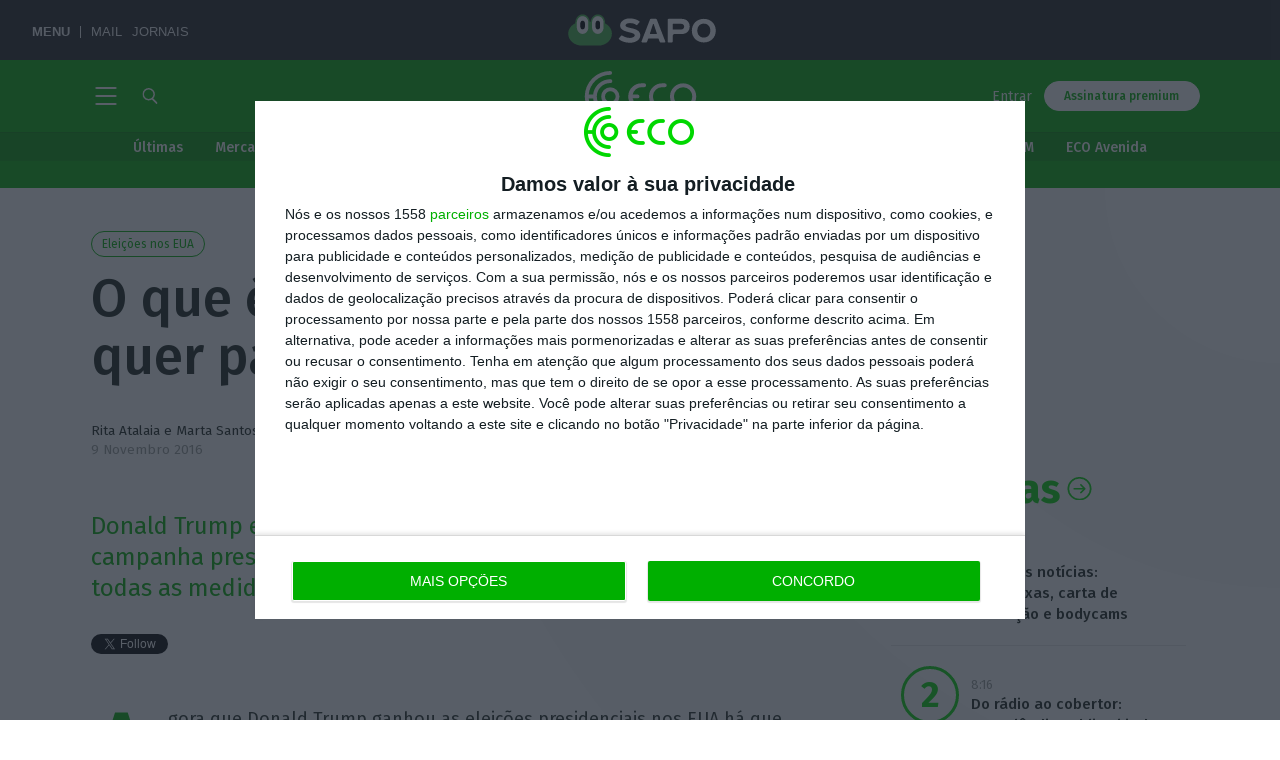

--- FILE ---
content_type: text/css
request_url: https://eco.sapo.pt/wp-content/themes/eco-theme/dist/app.css?ver=1763258327
body_size: 19471
content:
@import url(//fonts.googleapis.com/css?family=Fira+Sans:300,300i,400,400i,500,500i,700,700i);
/*!
 * Bootstrap-fullscreen-select v1.5.1 (http://craftpip.github.io/bootstrap-fullscreen-select/)
 * Author: boniface pereira
 * Website: www.craftpip.com
 * Contact: hey@craftpip.com
 *
 * Copyright 2013-2014 bootstrap-select
 * Licensed under MIT (https://github.com/craftpip/bootstrap-fullscreen-select/blob/master/LICENSE)
 */body.mobileSelect-noscroll{overflow:hidden !important}button.btn-mobileSelect-gen{text-align:left;background-image:none;-webkit-box-shadow:none;box-shadow:none}button.btn-mobileSelect-gen span.text{float:left}button.btn-mobileSelect-gen span.glyphicon.glyphicon-chevron-down{float:right;margin-top:4px}button.btn-mobileSelect-gen span.caret{float:right;margin-top:8px}button.btn-mobileSelect-gen:not([class*=col-]):not([class*=form-control]):not(.input-group-btn):not(.btn-block){width:220px}.mobileSelect-container{position:fixed;top:0;left:0;right:0;bottom:0;background-color:rgba(0,0,0,0.1);z-index:9999999;font-size:18px;-webkit-transition:all .4s;transition:all .4s;display:none}.mobileSelect-container>div{position:absolute;top:0;bottom:0;left:0;right:0}.mobileSelect-container .mobileSelect-title{position:absolute;left:0;top:0;right:0;padding:17px 20px;height:60px}.mobileSelect-container .list-container{position:absolute;left:0;right:0;top:0;bottom:0;margin-top:60px;margin-bottom:60px;overflow:hidden;overflow-y:auto}.mobileSelect-container .list-container .mobileSelect-control{display:block;padding:17px 20px;padding-left:40px;background-position:10px center;background-repeat:no-repeat}.mobileSelect-container .list-container .mobileSelect-group{background:rgba(255,255,255,0.5);display:block;padding:10px 20px;font-weight:bold}.mobileSelect-container .list-container .mobileSelect-group[disabled]{background:rgba(255,255,255,0.2);opacity:.6}.mobileSelect-container .list-container .mobileSelect-control[disabled]{display:block;padding:17px 20px;padding-left:40px;background-position:10px center;background-repeat:no-repeat;cursor:default;color:#000;opacity:.6}.mobileSelect-container .mobileSelect-buttons{position:absolute;left:0;bottom:0;right:0;height:60px;display:table;width:100%;table-layout:fixed;border-collapse:separate}.mobileSelect-container .mobileSelect-buttons a{text-decoration:none;text-align:center;display:table-cell;padding:15px 20px}.mobileSelect-container.white{background:rgba(255,255,255,0.7)}.mobileSelect-container.white>div{-webkit-box-shadow:0 0 6px rgba(0,0,0,0.2);box-shadow:0 0 6px rgba(0,0,0,0.2)}.mobileSelect-container.white .mobileSelect-title{background:#eee;border-bottom:solid 1px #e1e1e1}.mobileSelect-container.white .list-container{background-color:#eee}.mobileSelect-container.white .list-container .mobileSelect-control{border-bottom:solid 1px #e1e1e1;text-decoration:none;background-image:url([data-uri])}.mobileSelect-container.white .list-container .mobileSelect-control:hover,.mobileSelect-container.white .list-container .mobileSelect-control:active{background-color:#eee}.mobileSelect-container.white .list-container .mobileSelect-control.selected{background-color:#28a4c9;color:#fff;background-image:url([data-uri])}.mobileSelect-container.white .mobileSelect-buttons a{text-decoration:none;background-color:#eee;border-top:solid 1px #e1e1e1;border-right:solid 1px #e1e1e1;color:#555}.mobileSelect-container.white .mobileSelect-buttons a:last-child{border-right:none}.mobileSelect-container.white .mobileSelect-buttons a:hover,.mobileSelect-container.white .mobileSelect-buttons a:active{text-decoration:none;background-color:#ddd}.mobileSelect-container.holo{background:rgba(0,0,0,0.7)}.mobileSelect-container.holo>div{-webkit-box-shadow:0 1px 6px rgba(0,0,0,0.6);box-shadow:0 1px 6px rgba(0,0,0,0.6)}.mobileSelect-container.holo .mobileSelect-title{background:#222;border-bottom:solid 2px #33b5e5;color:rgba(255,255,255,0.7)}.mobileSelect-container.holo .list-container{background-color:#222}.mobileSelect-container.holo .list-container .mobileSelect-control{border-bottom:solid 2px rgba(255,255,255,0.1);text-decoration:none;background-color:#222;color:rgba(255,255,255,0.5);background-image:url([data-uri])}.mobileSelect-container.holo .list-container .mobileSelect-control.selected{background-image:url([data-uri]);color:rgba(255,255,255,0.9)}.mobileSelect-container.holo .mobileSelect-buttons a{text-decoration:none;background-color:#222;border-top:solid 2px #32a5cf;border-right:solid 1px rgba(255,255,255,0.2);color:#32a5cf}.mobileSelect-container.holo .mobileSelect-buttons a:last-child{border-right:none}.mobileSelect-container.holo .mobileSelect-buttons a:hover,.mobileSelect-container.holo .mobileSelect-buttons a:active{text-decoration:none;background-color:#2785a7;color:#fff}.mobileSelect-container.mac{background:rgba(255,255,255,0.7)}.mobileSelect-container.mac>div{-webkit-box-shadow:0 1px 5px rgba(0,0,0,0.4);box-shadow:0 1px 5px rgba(0,0,0,0.4);border-radius:10px}.mobileSelect-container.mac .mobileSelect-title{background:#f2f2f2;background:-webkit-gradient(linear, left top, left bottom, color-stop(0, #f2f2f2), color-stop(100%, #e1e1e1));background:-webkit-linear-gradient(top, #f2f2f2 0, #e1e1e1 100%);background:-webkit-gradient(linear, left top, left bottom, color-stop(0, #f2f2f2), to(#e1e1e1));background:linear-gradient(to bottom, #f2f2f2 0, #e1e1e1 100%);filter:progid:DXImageTransform.Microsoft.gradient(startColorstr='#f2f2f2', endColorstr='#e1e1e1', GradientType=0);color:#666}.mobileSelect-container.mac .list-container{background-color:#f2f2f2}.mobileSelect-container.mac .list-container .mobileSelect-control{text-decoration:none;color:#888;background:#f2f2f2;background:-webkit-gradient(linear, left top, left bottom, color-stop(25%, #f2f2f2), color-stop(67%, #eee));background:-webkit-linear-gradient(top, #f2f2f2 25%, #eee 67%);background:linear-gradient(to bottom, #f2f2f2 25%, #eee 67%);filter:progid:DXImageTransform.Microsoft.gradient(startColorstr='#f2f2f2', endColorstr='#eee', GradientType=0);background-image:url([data-uri]);background-position:10px center;background-repeat:no-repeat}.mobileSelect-container.mac .list-container .mobileSelect-control.selected{color:#666;background-image:url([data-uri])}.mobileSelect-container.mac .mobileSelect-buttons{border-radius:0 0 4px 4px}.mobileSelect-container.mac .mobileSelect-buttons a{text-decoration:none;border-right:solid 1px rgba(255,255,255,0.2);background:#f2f2f2;background:-webkit-gradient(linear, left top, left bottom, color-stop(25%, #f2f2f2), color-stop(67%, #e2e2e2));background:-webkit-linear-gradient(top, #f2f2f2 25%, #e2e2e2 67%);background:linear-gradient(to bottom, #f2f2f2 25%, #e2e2e2 67%);filter:progid:DXImageTransform.Microsoft.gradient(startColorstr='#f2f2f2', endColorstr='#e2e2e2', GradientType=0);color:#666}.mobileSelect-container.mac .mobileSelect-buttons a:hover,.mobileSelect-container.mac .mobileSelect-buttons a:active{text-decoration:none;background:#f2f2f2;background:-webkit-gradient(linear, left top, left bottom, color-stop(25%, #f2f2f2), color-stop(67%, #e9e9e9));background:-webkit-linear-gradient(top, #f2f2f2 25%, #e9e9e9 67%);background:linear-gradient(to bottom, #f2f2f2 25%, #e9e9e9 67%);filter:progid:DXImageTransform.Microsoft.gradient(startColorstr='#f2f2f2', endColorstr='#e9e9e9', GradientType=0)}.mobileSelect-container>div{overflow:hidden;visibility:visible;-webkit-transition:all .4s;transition:all .4s;-webkit-transform:scale(1) translate(0, 0);-ms-transform:scale(1) translate(0, 0);transform:scale(1) translate(0, 0)}.mobileSelect-container>div.anim-top,.mobileSelect-container>div.anim-left,.mobileSelect-container>div.anim-right,.mobileSelect-container>div.anim-bottom,.mobileSelect-container>div.anim-opacity,.mobileSelect-container>div.anim-zoom,.mobileSelect-container>div.anim-scale,.mobileSelect-container>div.anim-none{visibility:hidden;opacity:0}.mobileSelect-container>div.anim-top{-webkit-transform:translate(0, -100px);-ms-transform:translate(0, -100px);transform:translate(0, -100px)}.mobileSelect-container>div.anim-left{-webkit-transform:translate(-100px, 0);-ms-transform:translate(-100px, 0);transform:translate(-100px, 0)}.mobileSelect-container>div.anim-right{-webkit-transform:translate(100px, 0);-ms-transform:translate(100px, 0);transform:translate(100px, 0)}.mobileSelect-container>div.anim-bottom{-webkit-transform:translate(0, 100px);-ms-transform:translate(0, 100px);transform:translate(0, 100px)}.mobileSelect-container>div.anim-zoom{-webkit-transform:scale(1.2);-ms-transform:scale(1.2);transform:scale(1.2)}.mobileSelect-container>div.anim-scale{-webkit-transform:scale(.95);-ms-transform:scale(.95);transform:scale(.95)}.mobileSelect-container>div.anim-none{display:none}
.tag--default{background-color:var(--tag-bgcolor, #f7fdf7);border:.05882rem solid var(--tag-brdrcolor, #eaf8ea);border-radius:4.16667em;color:var(--tag-txtcolor, #00d700);display:inline-block;font-size:.70588rem;padding:.25em .83333em .08333em;user-select:none;transition:all .25s ease}@media (min-width: 640px){.tag--default{padding:.25em .83333em .16667em}}@media (min-width: 1024px){.tag--default:hover{background-color:var(--tag-hover-bgcolor, #00af00);color:var(--tag-hover-txtcolor, #fff)}}.hide{display:none}.box{border-radius:var(--border-radius, 5px);overflow:hidden}.box-responsive-ratio::before{content:'';display:inline-block}@keyframes alertMe{from{border-width:3px;border-color:#e10000}to{border-width:0;border-color:rgba(225,0,0,0.1)}}.flex--align-start{display:flex;align-items:flex-start}.flex--align-center{display:flex;align-items:center}.flex--justify-center{display:flex;justify-content:center}.flex--center{display:flex;align-items:center;justify-content:center}.flex--wrap{display:flex;align-items:stretch;flex-wrap:wrap;justify-content:center}.flex--spread{display:flex;align-items:center;justify-content:space-between}.flex--column{display:flex;flex-direction:column}.flex--justify-start{justify-content:start}.box{background-color:#fff;border:1px solid #fff;display:flex;align-items:center;flex-direction:column;flex-shrink:0;flex-wrap:nowrap;margin-bottom:1.47059rem;min-height:var(--box-minh, 13.52941rem);position:relative;z-index:0}.box-responsive-ratio{background-color:var(--boxresponsiveratio-bg, #fff);max-width:var(--boxresponsiveratio-mxwidth, 100%);position:relative;width:100%}.box-responsive-ratio::before{display:block;padding-top:var(--boxresponsiveratio-ratio, 100%);position:relative}.box-responsive-ratio>*{left:50%;object-fit:contain;position:absolute;top:50%;transform:translate(-50%, -50%)}.box-responsive-ratio--cover>*{height:100%;object-fit:cover;width:100%}a.unstyled{color:inherit;background:none;text-decoration:none}@media (pointer: fine){a.unstyled:hover{color:inherit}}button.unstyled{background:none;border:none;color:inherit;font-size:inherit;font-weight:inherit;padding:0;text-align:inherit}ul.unstyled,ol.unstyled,dl.unstyled{list-style:none;margin:0;padding:0}ul.unstyled li,ol.unstyled li,dl.unstyled li{margin:0;padding:0}ul.unstyled li:before,ol.unstyled li:before,dl.unstyled li:before{display:none}input.unstyled[type='text'],input.unstyled[type='email'],input.unstyled[type='tel'],input.unstyled[type='password'],input.unstyled[type='search'],input.unstyled[type='url'],input.unstyled[type='number']{background-color:var(--input-cbg, transparent);border-color:var(--input-cborder, transparent);border-radius:var(--input-radius, 0);border-width:var(--input-borderw, 0);color:var(--input-ctext, inherit);font-weight:var(--input-fweight, inherit);margin:var(--input-margin, 0);padding:var(--input-padding, 0)}input[type='number']{-moz-appearance:textfield}input::-webkit-outer-spin-button,input::-webkit-inner-spin-button{-webkit-appearance:none;margin:0}@keyframes scale-display{0%{display:none;opacity:0;transform:scale(0)}99%{display:none;opacity:1;transform:scale(1)}100%{display:inline-flex;opacity:1;transform:scale(1)}}@keyframes scale-display--reversed{0%{display:inline-flex;opacity:1;transform:scale(1)}99%{display:inline-flex;opacity:0;transform:scale(0)}100%{display:none;opacity:0;transform:scale(0)}}.offscreen{clip-path:inset(100%);clip:rect(1px 1px 1px 1px);clip:rect(1px, 1px, 1px, 1px);height:1px;overflow:hidden;position:absolute;white-space:nowrap;width:1px}.mt-0{margin-top:0px !important}.pt-0{padding-top:0px !important}.mb-0{margin-bottom:0px !important}.pb-0{padding-bottom:0px !important}.ml-0{margin-left:0px !important}.pl-0{padding-left:0px !important}.mr-0{margin-right:0px !important}.pr-0{padding-right:0px !important}.mt-5{margin-top:5px !important}.pt-5{padding-top:5px !important}.mb-5{margin-bottom:5px !important}.pb-5{padding-bottom:5px !important}.ml-5{margin-left:5px !important}.pl-5{padding-left:5px !important}.mr-5{margin-right:5px !important}.pr-5{padding-right:5px !important}.mt-10{margin-top:10px !important}.pt-10{padding-top:10px !important}.mb-10{margin-bottom:10px !important}.pb-10{padding-bottom:10px !important}.ml-10{margin-left:10px !important}.pl-10{padding-left:10px !important}.mr-10{margin-right:10px !important}.pr-10{padding-right:10px !important}.mt-15{margin-top:15px !important}.pt-15{padding-top:15px !important}.mb-15{margin-bottom:15px !important}.pb-15{padding-bottom:15px !important}.ml-15{margin-left:15px !important}.pl-15{padding-left:15px !important}.mr-15{margin-right:15px !important}.pr-15{padding-right:15px !important}.mt-20{margin-top:20px !important}.pt-20{padding-top:20px !important}.mb-20{margin-bottom:20px !important}.pb-20{padding-bottom:20px !important}.ml-20{margin-left:20px !important}.pl-20{padding-left:20px !important}.mr-20{margin-right:20px !important}.pr-20{padding-right:20px !important}.mt-25{margin-top:25px !important}.pt-25{padding-top:25px !important}.mb-25{margin-bottom:25px !important}.pb-25{padding-bottom:25px !important}.ml-25{margin-left:25px !important}.pl-25{padding-left:25px !important}.mr-25{margin-right:25px !important}.pr-25{padding-right:25px !important}.mt-30{margin-top:30px !important}.pt-30{padding-top:30px !important}.mb-30{margin-bottom:30px !important}.pb-30{padding-bottom:30px !important}.ml-30{margin-left:30px !important}.pl-30{padding-left:30px !important}.mr-30{margin-right:30px !important}.pr-30{padding-right:30px !important}.mt-35{margin-top:35px !important}.pt-35{padding-top:35px !important}.mb-35{margin-bottom:35px !important}.pb-35{padding-bottom:35px !important}.ml-35{margin-left:35px !important}.pl-35{padding-left:35px !important}.mr-35{margin-right:35px !important}.pr-35{padding-right:35px !important}.mt-40{margin-top:40px !important}.pt-40{padding-top:40px !important}.mb-40{margin-bottom:40px !important}.pb-40{padding-bottom:40px !important}.ml-40{margin-left:40px !important}.pl-40{padding-left:40px !important}.mr-40{margin-right:40px !important}.pr-40{padding-right:40px !important}.mt-45{margin-top:45px !important}.pt-45{padding-top:45px !important}.mb-45{margin-bottom:45px !important}.pb-45{padding-bottom:45px !important}.ml-45{margin-left:45px !important}.pl-45{padding-left:45px !important}.mr-45{margin-right:45px !important}.pr-45{padding-right:45px !important}.mt-50{margin-top:50px !important}.pt-50{padding-top:50px !important}.mb-50{margin-bottom:50px !important}.pb-50{padding-bottom:50px !important}.ml-50{margin-left:50px !important}.pl-50{padding-left:50px !important}.mr-50{margin-right:50px !important}.pr-50{padding-right:50px !important}.mt-55{margin-top:55px !important}.pt-55{padding-top:55px !important}.mb-55{margin-bottom:55px !important}.pb-55{padding-bottom:55px !important}.ml-55{margin-left:55px !important}.pl-55{padding-left:55px !important}.mr-55{margin-right:55px !important}.pr-55{padding-right:55px !important}.mt-60{margin-top:60px !important}.pt-60{padding-top:60px !important}.mb-60{margin-bottom:60px !important}.pb-60{padding-bottom:60px !important}.ml-60{margin-left:60px !important}.pl-60{padding-left:60px !important}.mr-60{margin-right:60px !important}.pr-60{padding-right:60px !important}.mt-65{margin-top:65px !important}.pt-65{padding-top:65px !important}.mb-65{margin-bottom:65px !important}.pb-65{padding-bottom:65px !important}.ml-65{margin-left:65px !important}.pl-65{padding-left:65px !important}.mr-65{margin-right:65px !important}.pr-65{padding-right:65px !important}.mt-70{margin-top:70px !important}.pt-70{padding-top:70px !important}.mb-70{margin-bottom:70px !important}.pb-70{padding-bottom:70px !important}.ml-70{margin-left:70px !important}.pl-70{padding-left:70px !important}.mr-70{margin-right:70px !important}.pr-70{padding-right:70px !important}.mt-75{margin-top:75px !important}.pt-75{padding-top:75px !important}.mb-75{margin-bottom:75px !important}.pb-75{padding-bottom:75px !important}.ml-75{margin-left:75px !important}.pl-75{padding-left:75px !important}.mr-75{margin-right:75px !important}.pr-75{padding-right:75px !important}.mt-80{margin-top:80px !important}.pt-80{padding-top:80px !important}.mb-80{margin-bottom:80px !important}.pb-80{padding-bottom:80px !important}.ml-80{margin-left:80px !important}.pl-80{padding-left:80px !important}.mr-80{margin-right:80px !important}.pr-80{padding-right:80px !important}.mt-85{margin-top:85px !important}.pt-85{padding-top:85px !important}.mb-85{margin-bottom:85px !important}.pb-85{padding-bottom:85px !important}.ml-85{margin-left:85px !important}.pl-85{padding-left:85px !important}.mr-85{margin-right:85px !important}.pr-85{padding-right:85px !important}.mt-90{margin-top:90px !important}.pt-90{padding-top:90px !important}.mb-90{margin-bottom:90px !important}.pb-90{padding-bottom:90px !important}.ml-90{margin-left:90px !important}.pl-90{padding-left:90px !important}.mr-90{margin-right:90px !important}.pr-90{padding-right:90px !important}.mt-95{margin-top:95px !important}.pt-95{padding-top:95px !important}.mb-95{margin-bottom:95px !important}.pb-95{padding-bottom:95px !important}.ml-95{margin-left:95px !important}.pl-95{padding-left:95px !important}.mr-95{margin-right:95px !important}.pr-95{padding-right:95px !important}.mt-100{margin-top:100px !important}.pt-100{padding-top:100px !important}.mb-100{margin-bottom:100px !important}.pb-100{padding-bottom:100px !important}.ml-100{margin-left:100px !important}.pl-100{padding-left:100px !important}.mr-100{margin-right:100px !important}.pr-100{padding-right:100px !important}.visible-flex--small-only,.visible-flex--medium-up,.visible-block--small-only,.visible-inline-block--small-only,.visible-block--medium-up,.visible-inline-block--medium-up{display:none !important}@media (max-width: 639px){.visible-block--small-only{display:block !important}.visible-flex--small-only{display:flex !important}}@media (max-width: 639px){.visible-inline-block--small-only{display:inline-block !important}}@media (min-width: 640px){.visible-block--medium-up{display:block !important}.visible-flex--medium-up{display:flex !important}}@media (min-width: 640px){.visible-inline-block--medium-up{display:inline-block !important}}@media (max-width: 639px){.list--dropdown{box-shadow:0 1.17647rem 1.17647rem 0 rgba(247,248,247,0.75),5.29412rem 5.29412rem 1.17647rem rgba(247,248,247,0.95)}}@media (max-width: 639px) and (max-width: 639px){.login-modal__content{padding:2.35294rem 2.35294rem}}@media (max-width: 639px){.login-modal__brand{width:9.41176rem}}@media (max-width: 639px){.login-modal__title{color:#00af00}.login-modal__disclaimer{font-size:.70588em;font-weight:300;width:85%}.login-modal__policy{font-size:.64706em;font-weight:300}}@media (max-width: 639px){.off-canvas-menu .off-canvas__wrapper{height:100%}.off-canvas-menu__title{color:#fff}.off-canvas-menu .menu{margin-top:1.17647rem;padding-left:0}.off-canvas-menu .menu .menu-item{border-color:transparent}.off-canvas-menu .menu .menu-item:first-child{border-top:0}.off-canvas-menu .menu .menu-item:last-child{border-bottom:0}.off-canvas-menu .menu .menu-item.menu-item-has-children.dl-subviewopen{min-height:calc(100% - 7.94118rem);align-items:baseline}.off-canvas-menu .menu .menu-item a{display:block;padding-left:3.23529rem;position:relative}.off-canvas-menu .menu .menu-item a::before{background-color:rgba(255,255,255,0.1);bottom:-.41176rem;content:'';display:block;height:.05882rem;left:1.76471rem;position:absolute;width:calc(100% - 3.52941rem)}.off-canvas-menu .menu .current-menu-item>a{padding-left:3.23529rem !important}.off-canvas-menu .sub-menu .icon{display:none}.off-canvas-menu .header__account{font-weight:300;padding-right:.29412rem}.off-canvas-menu .header__account>li::before{display:none}.off-canvas-menu .header__account a{font-size:.82353rem;font-weight:400 !important}.off-canvas-menu .header__account a.user-logged-in-account:after{display:none}.header__user-avatar{margin-right:.35294rem}.off-canvas .social__item{margin-right:.35294rem !important}}.header__account .menu-item-has-children .user-logged-in-account:after{content:none}.main-navigation__text-button{font-size:.82353rem !important;font-weight:400;padding:0 0}.main-navigation__divider{font-size:.82353rem !important}@media (pointer: fine){.site-header__nav-inner .main-navigation__text-button:hover{color:#00d700}}@media (max-width: 639px){.header-menu .current-menu-parent>a{background-color:rgba(26,35,26,0.2);padding:.29412rem 0}}@media (max-width: 639px){.dl-menuwrapper .dl-back{background-color:#00af00;padding-left:4.41176rem}.dl-menuwrapper .dl-back:after{left:3.23529rem}.dl-menuwrapper .dl-back a{padding-left:0 !important}.dl-menuwrapper .off-canvas__content.dl-menuopen{opacity:1;padding-bottom:unset}.dl-menuwrapper .off-canvas__content.dl-subview .header__account{left:0;padding-left:.88235rem;position:absolute;top:3.52941rem}.dl-menuwrapper .off-canvas__content.dl-subview .header__account .sub-menu .dl-back{font-weight:400;line-height:1.47059rem;margin:0;padding-left:1.17647rem}.dl-menuwrapper .off-canvas__content.dl-subview .header__account .sub-menu .dl-back::after{left:0}.dl-menuwrapper .off-canvas__content.dl-subview .header__account .sub-menu .menu-item{font-weight:400;line-height:1.47059rem;padding:.47059rem 0}.dl-menuwrapper .off-canvas__content.dl-subview .header__account>a,.dl-menuwrapper .off-canvas__content.dl-subview .header__account>span{display:none}.dl-menuwrapper .off-canvas__content .sub-menu.menu-user-options{background-color:transparent}.dl-menuwrapper .off-canvas__content .sub-menu.menu-user-options .menu-item{margin:0}}@media (max-width: 639px){.off-canvas .social__item{background:#fff}.off-canvas .social__item:hover{background-color:#009600;border-color:#009600}.off-canvas .social__item:hover .eco-sprite{color:#fff}.off-canvas .social__item .eco-sprite{color:#009600}}@media (max-width: 639px){.grid-stock-container .stock--index{margin-bottom:1.41176rem}}@media (max-width: 639px){.footer__button svg{color:inherit}.general-footer .container{display:none}.general-footer .container.container--mobile{display:none}.general-footer .site-footer__container{display:block}.general-footer .container--mobile{display:block !important;margin:0}.general-footer .container--mobile .site-footer__content{margin:0;padding:0;width:100%}.general-footer .container--mobile .site-footer__content .footer-newsletter,.general-footer .container--mobile .site-footer__content .footer-download{max-width:unset;padding-left:.88235rem;padding-right:.88235rem;width:100%}.general-footer .container--mobile .site-footer__content .footer-download{margin-bottom:.58824rem}.general-footer .container--mobile .site-footer__content .footer__title{font-weight:300;text-align:left;margin-top:.58824rem}.general-footer .container--mobile .site-footer__content p{font-weight:300;text-align:left;font-size:.94118rem}.general-footer .container--mobile .site-footer__content .footer__button{background-color:#fff;border-color:#fff;color:#00af00;font-weight:500;margin:.82353rem .82353rem .82353rem 0;padding:.11765rem 1.17647rem}.general-footer .container--mobile .site-footer__content .footer__button img{position:relative;top:.11765rem}.general-footer .container--mobile .site-footer__content .accordion__container .accordion__list-item{padding-top:.11765rem}.general-footer .container--mobile .site-footer__content .accordion__container .accordion-list{background-color:transparent;border-radius:0;-webkit-border-radius:0;-moz-border-radius:0;padding:1.05882rem;margin-bottom:0 !important}.general-footer .container--mobile .site-footer__content .accordion__container .accordion-list::before{display:none}.general-footer .container--mobile .site-footer__content .accordion__container .accordion-list.accordion--active{background-color:#009600}.general-footer .container--mobile .site-footer__content .accordion__container .accordion-list.accordion--active .accordion--eco{border-bottom:0}.general-footer .container--mobile .site-footer__content .accordion__container .accordion-list .accordion--eco{border-bottom:1px solid #fff;color:#fff;font-size:.94118rem;font-weight:400;padding-bottom:.58824rem;width:100%}.general-footer .container--mobile .site-footer__content .accordion__container .accordion-list .accordion--eco:after{content:url(public/img/ArrowDown.svg?34002);display:inline-block;float:right;height:auto;width:.88235rem}.general-footer .container--mobile .site-footer__content .accordion__container .accordion-list .eco-accordion__content>div .accordion-content{margin:0}.general-footer .container--mobile .site-footer__content .accordion__container .accordion-list .eco-accordion__content>div .accordion-content .menu-item{padding:.23529rem 0;text-align:left}.general-footer .container--mobile .site-footer__content .accordion__container .accordion-list .eco-accordion__content>div .accordion-content{display:none;margin:0;-moz-column-count:2;-moz-column-gap:1.17647rem;-webkit-column-count:2;-webkit-column-gap:1.17647rem;column-count:2;column-gap:1.17647rem}.general-footer .container--mobile .site-footer__content .accordion__container .accordion-list .eco-accordion__content>div .accordion-content .menu-item{padding:.23529rem 0;text-align:left}.general-footer .container--mobile .site-footer__content .footer-follow .footer-social{padding:0 .88235rem;margin-bottom:0;text-align:center;width:100%}.general-footer .container--mobile .site-footer__content .footer-follow .footer-social .footer__title{display:inline-block;padding-right:.58824rem}.general-footer .container--mobile .site-footer__content .footer-follow .footer-social ul.social{display:inline-block}.general-footer .site-footer__links{padding:1.76471rem 0 4.11765rem}.general-footer .site-footer__info .site-info{text-align:center;font-size:.64706rem}}@media (min-width: 640px){.general-footer .container--mobile{display:none}.general-footer .footer__button{background-color:transparent !important;border-color:#00d700;color:#fff !important;font-weight:normal;margin-bottom:.82353rem;min-width:8.82353rem}.general-footer .footer__button:hover{background-color:#00d700 !important}}@media (max-width: 639px){.general-footer .footer-follow,.general-footer .main-navigation__social-container{max-width:unset}.general-footer .footer-follow .social__link.linkedin img,.general-footer .main-navigation__social-container .social__link.linkedin img{margin-top:0;margin-left:.11765rem}.general-footer .footer-follow .social__link.facebook img,.general-footer .main-navigation__social-container .social__link.facebook img{margin-top:-.05882rem;margin-left:.29412rem}.general-footer .footer-follow .social__link.instagram img,.general-footer .main-navigation__social-container .social__link.instagram img{margin-top:-.17647rem;margin-left:-.17647rem}.general-footer .footer-follow .social__item,.general-footer .main-navigation__social-container .social__item{background-color:#fff;border-color:#fff}.general-footer .footer-follow .social__item:hover,.general-footer .main-navigation__social-container .social__item:hover{border-color:#00d700}.general-footer .footer-follow .social__link--eco,.general-footer .main-navigation__social-container .social__link--eco{display:block;height:1.76471rem;width:1.76471rem}.general-footer .footer-follow .social__link--eco img,.general-footer .main-navigation__social-container .social__link--eco img{margin-top:.11765rem;position:relative;transform:translate(50%, 50%)}.general-footer .footer-follow .social__link--eco{color:#58903A;margin-left:-.05882rem}}@media (max-width: 639px){.general-footer .footer-menu{align-items:unset;display:block;margin-bottom:2.35294rem}}@media (max-width: 639px){.general-footer .footer-newsletter__actions{align-items:unset;text-align:left}}@media (max-width: 639px){.general-footer .footer__menus-container .accordion__container{width:100%}}.tag--default{background-color:#00af00;border-color:#00af00;color:#fff;margin-right:.29412rem;text-transform:uppercase;vertical-align:middle}@media (max-width: 639px){.tag--featured--eco{display:none;margin-top:.58824rem;white-space:nowrap}.card--featured .tag--featured--eco{display:inline-block}.accordion__title--eco>.tag--section-title{border-width:.11765rem;display:inline-block;font-size:.94118rem;padding:0 .70588rem}.tags-special--eco+a .tag--premium{margin-left:0}.card-latest .tag--featured{padding:.29412rem .35294rem 0 !important}.trending__list-item--eco .tag--featured{padding:0 .58824rem .05882rem .58824rem !important;margin-top:.23529rem}.trending__list-item--eco .tag--alert{padding:.11765rem .58824rem .05882rem .58824rem;height:1.29412rem;margin-top:.29412rem}}@media (min-width: 640px){.tag--featured--eco{display:none}.card-latest .tag--featured{padding:.11765rem .35294rem 0 .35294rem;margin-top:.17647rem;height:1.41176rem;font-size:.70588rem}}@media (max-width: 639px){.block-highlight-related .container,.block-highlight-related .block-highlight__content{margin:0}.block-highlight-related p{padding-right:1.17647rem}.block-highlight-related .block-highlight__highlighted{padding:.76471rem}.block-highlight__related-item{background-color:rgba(0,0,0,0.4);border-top:0;margin-top:.58824rem;padding:.58824rem .94118rem}.block-highlight__related-item:first-child{margin-top:0}.block-video__related--eco .block-highlight__related-list{margin-left:-.76471rem;width:calc(100% + 1.52941rem)}.block-video-related--eco .grid-block__section-title__icon{margin-left:.58824rem;position:relative;top:-.47059rem;width:.58824rem}.block-video-related--eco .meta__share-link{margin-left:-.70588rem}.block-video-related--eco .icon-button--eco{max-width:1.17647rem}.block-video .title{font-size:1.41176rem;font-weight:500}.block-video .meta__block{width:100%}}@media (max-width: 639px){.block-highlight-special--eco .card__icon-group{left:-.58824rem;right:auto}}@media (max-width: 639px){.grid-block--opinion .icon--go{display:none}.grid-block--opinion .icon-button{position:relative}.grid-block--opinion .icon-button::after{background:transparent url(public/img/go-right--new.svg?34002) no-repeat center center;background-size:contain;content:'';height:1.17647rem;position:absolute;right:-1.41176rem;top:.47059rem;width:1.17647rem}.grid-block--opinion .card-opinion{background-color:#2E2E2E;border:0}.page-template-page-pessoas .grid-block--opinion .card-opinion{background-color:transparent;border:.05882rem solid}.meta__info--eco{padding:0}.meta__info--eco .meta__share-icon,.meta__info--eco .meta__comments-icon{height:1.17647rem}.meta__info--eco .meta__share-icon{width:auto}.meta__info--eco .meta__share-text{margin-left:0}.link-cover{display:none}.grid-block-opinion--eco.full-width{background-color:#333b33;padding-left:.94118rem;padding-right:.94118rem}.grid-block-opinion--eco .block-highlight--opinion{display:block;padding-bottom:1.76471rem !important;padding-top:1.76471rem !important}.grid-block-opinion--eco .block-highlight--opinion .title{text-align:left}.grid-block-opinion--eco .block-highlight--opinion .meta__block,.grid-block-opinion--eco .block-highlight--opinion .meta__group{justify-content:flex-start}.grid-block-opinion--eco .portrait-container--eco{float:left;width:auto}.grid-block-opinion--eco .opinion__title-container--eco{justify-content:flex-start;padding-left:1.17647rem}.grid-block-opinion--eco .meta__share-link{margin-left:-.94118rem}.grid-block-opinion--eco .card__title--eco{font-size:1.05882rem;margin-top:0}.grid-block-opinion--eco .card__title--eco+a{padding-top:.58824rem}.grid-block-opinion--eco .card__info .tags{margin:0}.grid-block-opinion--eco .meta__info--eco{margin-bottom:0}}@media (max-width: 639px){.grid-block--explainer--eco>.grid-inner-flex{display:flex;flex-direction:column}.grid-block--explainer--eco .card-simple{align-items:flex-start;flex-direction:row;min-height:auto;border:.05882rem solid #b2b2b2;margin-bottom:.88235rem;order:1}.grid-block--explainer--eco .card-simple .card__image{order:0;width:177px}.grid-block--explainer--eco .card-simple .card__info{order:1;padding:.29412rem .58824rem 0}.grid-block--explainer--eco .card-simple .card__title--card-simple--eco{font-weight:500;font-size:.94118rem !important;line-height:1.1}.grid-block--explainer--eco .card-simple .card__bottom-section{margin-bottom:0}.grid-block--explainer--eco .card-simple .meta__info{margin-bottom:0;padding-top:4px}.grid-block--explainer--eco .card-simple .meta{margin-bottom:0}.grid-block--explainer--eco .card-simple .meta__share-icon--new,.grid-block--explainer--eco .card-simple .meta__comments-icon{height:auto}}@media (max-width: 639px){.meta__comments-icon--new{background:transparent url(public/img/meta__comments-icon--new.svg?34002) no-repeat center center}}@media (max-width: 639px){.meta__share-icon--new{background:transparent url(public/img/meta__share-icon--new.svg?34002) no-repeat center center;background-size:1.05882rem}}@media (max-width: 639px){@-webkit-keyframes faux-ajax-phone--eco{0%{opacity:0;padding-top:0}to{opacity:1;padding-top:9.70588rem}}@keyframes faux-ajax-phone--eco{0%{opacity:0;padding-top:0}to{opacity:1;padding-top:9.70588rem}}#search-results{-webkit-animation:faux-ajax-phone--eco .75s ease-out .25s forwards !important;animation:faux-ajax-phone--eco .75s ease-out .25s forwards !important;padding-top:0}.search__header--eco{background-color:white;display:none;position:absolute;top:4.11765rem;width:100%;z-index:2}.with-header-fixed .search__header--eco{position:fixed}.search-results .search__header--eco{display:block;top:4.11765rem}.search__header--eco .content__search-form--eco{border:0;padding:1.41176rem 0}.search__header--eco .search__input--eco{border-bottom:.23529rem solid #eee;color:#666c66;font-size:1.05882rem;font-weight:500;padding-left:.82353rem}.search__header--eco .search__input--eco::placeholder{color:#666c66;opacity:1}.search__header--eco .search__input--eco:-ms-input-placeholder{color:#666c66}.search__header--eco .search__input--eco:-ms-input-placeholder{color:#666c66}.search__header--eco .search__container--eco{padding:0 .70588rem}.search__header--eco .search__submit--eco{height:1.05882rem;margin-left:.47059rem;margin-top:0}.fullscreen-select__wrapper{float:left;width:33.3333333% !important}.content__search-form--eco .btn-mobileSelect-gen{background-color:white;-webkit-appearance:none;-moz-appearance:none;appearance:none;border:0;color:#00d700;padding:.35294rem;width:100% !important}.content__search-form--eco .btn-mobileSelect-gen .text{font-size:.70588rem;font-weight:500}.content__search-form--eco .btn-mobileSelect-gen .caret{background:transparent url(public/img/go-right--bold-gray-new.svg?34002) no-repeat center center;background-size:contain;height:.70588rem;margin-top:0;transform:rotate(90deg);width:.70588rem}.fullscreen-select{font-size:0;margin:0 .82353rem;padding-top:.94118rem}.mobileSelect-container{background-color:#006700 !important}.mobileSelect-container>div{box-shadow:none}.mobileSelect-title{border-bottom:0 !important;color:white !important;padding-left:2.35294rem !important}.mobileSelect-title,.list-container{background-color:#006700 !important}.mobileSelect-control{background-image:none !important;border-bottom:0 !important;color:white !important;font-size:.88235rem}.mobileSelect-control.selected,.mobileSelect-control:hover{background-color:#003f00 !important;font-size:.88235rem}.mobileSelect-container .mobileSelect-buttons{bottom:auto;top:0}.mobileSelect-savebtn{display:none !important}.mobileSelect-cancelbtn{background:transparent url(public/img/search-close.svg?34002) no-repeat center center;background-color:transparent !important;background-size:30%;border-top:0 !important;display:block;font-size:0;float:right;height:3.52941rem;width:3.52941rem}.fullscreen-select__label{color:#666c66;font-size:.70588rem;font-weight:500;padding-left:.35294rem}.search__results--eco{padding-top:2.35294rem}}@media (min-width: 640px){.search__header--eco{display:none}.search-results .search__header--eco{display:block}}@media (max-width: 999px){.header__search-form--eco{width:auto}.header__search-form--eco button{-webkit-appearance:none;-moz-appearance:none;appearance:none;background-color:transparent;border:0;float:right;font-size:0;height:2.35294rem;padding:.41176rem;width:2.35294rem}.search__header--eco--visible{display:block}}@media (min-width: 1000px){.header__search-form--eco{display:none}}.search-results .search__header--eco{top:4.11765rem}@media (min-width: 1000px){.search-results .search__header--eco{top:5.88235rem}}.page-template-page-general .off-canvas-menu .search__form{display:none}@media (max-width: 639px){.grid-block--large .meta__name{white-space:normal}.grid-block--large .meta__info--eco{font-weight:500}.grid-block--large .meta__info--eco time{font-weight:300}.grid-block--large .card-horizontal__card-image--eco{align-items:stretch;flex-direction:row;min-height:auto}.grid-block--large .card-horizontal__card-image--eco .card__image{height:6.70588rem;width:35%}.grid-block--large .card-horizontal__card-image--eco .card__image .icon--media-badge{left:50%;position:absolute;transform:translate(-50%, -50%);top:50%}.grid-block--large .card-horizontal__card-image--eco .tags{display:none}.grid-block--large .card-horizontal__card-image--eco .card__info{padding-bottom:0;padding-top:.29412rem}.grid-block--large .card-horizontal__card-image--eco .card__bottom-section{margin:0}.grid-block--large .card-horizontal__card-image--eco .card-horizontal-title--eco{font-weight:500;font-size:.94118rem;line-height:1.1}.grid-block--large .card-horizontal__card-image--eco .meta__info{margin-bottom:0}.grid-block--large .card-horizontal__card-image--eco .meta__share-icon--new,.grid-block--large .card-horizontal__card-image--eco .meta__comments-icon--new,.grid-block--large .card-simple--eco .meta__share-icon--new,.grid-block--large .card-simple--eco .meta__comments-icon--new{height:auto}.grid-block--large .grid-block--latest-news.grid-block--flex .trending.card--trending--eco{background-color:transparent;padding:0}.grid-block--large .grid-block--latest-news.grid-block--flex .trending .trending__title--eco{border-bottom:0;color:#00d700;display:block;margin:0;padding:0;text-align:left}.grid-block--large .grid-block--latest-news.grid-block--flex .trending__list li.trending__list-item--eco{background-color:white;font-weight:500;margin:0 0 .23529rem;padding:.47059rem !important}.grid-block--large .grid-block--latest-news.grid-block--flex .trending__list li.trending__list-item--eco:first-child{border-radius:.35294rem .35294rem 0 0}.grid-block--large .grid-block--latest-news.grid-block--flex .trending__list li.trending__list-item--eco::before{display:none !important}.grid-block--large .icon-ver-mais--eco{background-color:white;border-radius:0 0 .35294rem .35294rem;display:block;padding:1.17647rem 0;width:100%}.grid-block--large .icon-ver-mais--eco img{display:block;margin:0 auto}.grid-block--large .icon--go img{height:1.05882rem;margin-left:.35294rem;position:relative;top:.23529rem}.grid-block--large .card-simple--eco{background-color:white;display:block;min-height:auto;padding:0}.grid-block--large .card-simple--eco .card__image{width:35%;float:left}.grid-block--large .card-simple--eco .card__image img{height:6.70588rem}.grid-block--large .card-simple--eco .card__info{float:left;padding:.29412rem .58824rem 0;min-height:auto;width:65%}.grid-block--large .card-simple--eco .meta__group{margin-top:-.17647rem}.grid-block--large .card-simple--eco .meta{margin-top:-.17647rem}.grid-block--large .card-simple--eco .meta-info{margin-bottom:0;white-space:normal}.grid-block--large .card__title--card-simple--eco{font-size:1rem;font-weight:500;line-height:1.1}.card-large-title--eco{font-weight:500;line-height:1.2;margin-bottom:.94118rem}.card-large-title--eco .tag--alert{font-weight:300}.card__title--eco{font-size:1.17647rem;line-height:1.1}.manchete-simple-small--eco{margin-bottom:0;overflow:hidden}.manchete-simple-small--eco+.manchete-simple-small--eco{margin-bottom:1.41176rem}.manchete-simple-small--eco .card-simple--eco{align-items:stretch;background-color:white;flex-direction:row;min-height:auto;margin-bottom:.88235rem}.manchete-simple-small--eco .card-simple--eco .card__image{order:0;height:auto;width:10.58824rem}.manchete-simple-small--eco .card-simple--eco .card__info{order:1;padding:.23529rem .58824rem 0}.manchete-simple-small--eco .card-simple--eco .card__title--card-simple--eco{font-weight:500;font-size:.88235rem !important;line-height:1.1}.manchete-simple-small--eco .card-simple--eco .meta{margin-bottom:0}.manchete-simple-small--eco .card-simple--eco .meta__info{margin-bottom:0;padding-top:.29412rem}.manchete-simple-small--eco .card-simple--eco .card__bottom-section{margin:0}.manchete-simple-small--eco .card-simple--eco .meta__share-icon--new{height:auto}.manchete-simple-small--eco .card-simple--eco .meta__comments-icon--new{height:auto}.home .grid-block--dark .card--featured.card-simple--eco{background-color:#fff0d9 !important}.card-simple-side--eco .card__bottom-section{padding:.58824rem}.card-simple-side--eco .card--featured .meta__share-icon--new{background-image:url(public/img/meta__share-icon-orange--new.svg?34002)}.card-simple-side--eco .card--featured .meta__comments-icon--new{background-image:url(public/img/meta__comments-icon-orange--new.svg?34002)}.card-simple-side--eco .card--featured .card__bottom-section{padding:0 .58824rem}.card-simple-side--eco .card.card-simple.card-simple--eco{align-items:start;flex-direction:row;margin-bottom:.70588rem;min-height:auto}.card-simple-side--eco .card.card-simple.card-simple--eco:not(.card--featured){background-color:white}.card-simple-side--eco .card.card-simple.card-simple--eco .card__icon-group{margin-left:-.88235rem}.grid-block--dark .card-simple-side--eco .card.card-simple.card-simple--eco{background-color:transparent;border:.05882rem solid #555}.card-simple-side--eco .card.card-simple.card-simple--eco .card__info{order:0;padding:.29412rem .58824rem 0 .58824rem}.card-simple-side--eco .card.card-simple.card-simple--eco .card__image{height:auto;width:60%}.card-simple-side--eco .card.card-simple.card-simple--eco .card__title--card-simple--eco{font-size:.94118rem;font-weight:500;line-height:1.1;margin-bottom:0}.card-simple-side--eco .card.card-simple.card-simple--eco .meta{margin:0;padding:.35294rem 0 0}.card-simple-side--eco .card.card-simple.card-simple--eco .meta__info{margin-bottom:0;padding-top:0}.card-simple-side--eco .card.card-simple.card-simple--eco .meta__comments-icon--new,.card-simple-side--eco .card.card-simple.card-simple--eco .meta__share-icon--new{height:auto}.card-horizontal__card-image--eco.card--featured .card-horizontal-title--eco{font-size:1.41176rem;font-weight:500;line-height:1.2;margin-bottom:.94118rem;margin-top:1.17647rem}.card-horizontal__card-image--eco.card--featured .card-horizontal__tags--eco{margin:0;display:inline-block;vertical-align:middle}.card-horizontal__card-image--eco.card--featured .card-horizontal__tags--eco .tag--main-topic{font-weight:400;margin-right:1.17647rem;padding-bottom:0;padding-top:.11765rem}.card-horizontal__card-image--eco.card--featured .card-horizontal__meta--eco .meta__info.meta__time{padding:0;display:inline-block;vertical-align:middle}.card-horizontal__card-image--eco.card--featured .card-horizontal__card-bottom-section--eco{justify-content:normal}.card-horizontal__card-image--eco.card--featured .card-horizontal__meta--eco .meta__share-icon--new{background-image:url(public/img/meta__share-icon-orange--new.svg?34002)}.card-horizontal__card-image--eco.card--featured .card-horizontal__meta--eco .meta__comments-icon--new{background-image:url(public/img/meta__comments-icon-orange--new.svg?34002)}.card-horizontal__card-image--eco .card-horizontal__tags--eco{margin:.58824rem 0 .58824rem}.card-horizontal__card-image--eco.card--featured .card-horizontal-title--eco{font-size:1.41176rem;font-weight:500;line-height:1.2;margin-bottom:.94118rem;margin-top:1.17647rem}.card-horizontal__card-image--eco.card--featured .card-horizontal__tags--eco{margin:0;display:inline-block;vertical-align:middle}.card-horizontal__card-image--eco.card--featured .card-horizontal__tags--eco .tag--main-topic{font-weight:400;margin-right:1.17647rem;padding-bottom:0;padding-top:.11765rem}.card-horizontal__card-image--eco.card--featured .card-horizontal__meta--eco .meta__info.meta__time{padding:0;display:inline-block;vertical-align:middle}.card-horizontal__card-image--eco.card--featured .card-horizontal__card-bottom-section--eco{justify-content:normal}.card-horizontal__card-image--eco.card--featured .card-horizontal__meta--eco .meta__share-icon--new{background-image:url(public/img/meta__share-icon-orange--new.svg?34002)}.card-horizontal__card-image--eco.card--featured .card-horizontal__meta--eco .meta__comments-icon--new{background-image:url(public/img/meta__comments-icon-orange--new.svg?34002)}.grid-block-flexible-5--eco .card-horizontal{align-items:start;background-color:transparent;border:1px solid #b2b2b2;flex-direction:row;margin-bottom:.82353rem;min-height:auto}.grid-block-flexible-5--eco .card-horizontal .card__content-wrapper{order:1}.grid-block-flexible-5--eco .card-horizontal .card__content-wrapper .card__info{padding-top:.35294rem}.grid-block-flexible-5--eco .card-horizontal .card__image+.card__content-wrapper{display:none}.grid-block-flexible-5--eco .card-horizontal .card-horizontal-title--eco{font-size:.88235rem !important;font-weight:500;line-height:1.1;margin-bottom:0}.grid-block-flexible-5--eco .card-horizontal .meta.visible-block--medium-up{display:block !important}.grid-block-flexible-5--eco .card-horizontal .card-horizontal__tags--eco{display:none}.grid-block-flexible-5--eco .card-horizontal .card-horizontal__card-bottom-section--eco{display:block;margin-bottom:0}.grid-block-flexible-5--eco .card-horizontal .meta__share-link{margin-left:-.94118rem}.grid-block-flexible-5--eco .card-horizontal .meta__time{padding-bottom:.23529rem;padding-top:.23529rem}.grid-block-flexible-5--eco .card-horizontal .meta__share-icon,.grid-block-flexible-5--eco .card-horizontal .meta__comments-icon{height:auto}.grid-block-flexible-5--eco .card-simple.card-simple--eco:not(.card--featured){background-color:transparent;border:1px solid #b2b2b2;margin-bottom:.82353rem}.grid-block-flexible-5--eco .card--featured{margin-bottom:.82353rem}.grid-block-flexible-5--eco .card--featured .card__title--card-simple--eco{font-weight:500;margin-bottom:.58824rem}.grid-block-flexible-5--eco .card--featured .card__title--card-simple--eco .tag--alert{display:none}.grid-block-flexible-5--eco .card--featured .card__title--card-simple--eco .meta__time{padding-top:0}.card-horizontal__card-image--eco.card--featured .card-horizontal-title--eco{font-size:1.41176rem;font-weight:500;line-height:1.2;margin-bottom:.94118rem;margin-top:1.17647rem}.card-horizontal__card-image--eco.card--featured .card-horizontal__tags--eco{margin:0;display:inline-block;vertical-align:middle}.card-horizontal__card-image--eco.card--featured .card-horizontal__tags--eco .tag--main-topic{font-weight:400;margin-right:1.17647rem;padding-bottom:0;padding-top:.11765rem}.card-horizontal__card-image--eco.card--featured .card-horizontal__meta--eco .meta__info.meta__time{padding:0;display:inline-block;vertical-align:middle}.card-horizontal__card-image--eco.card--featured .card-horizontal__card-bottom-section--eco{justify-content:normal}.card-horizontal__card-image--eco.card--featured .card-horizontal__meta--eco .meta__share-icon--new{background-image:url(public/img/meta__share-icon-orange--new.svg?34002)}.card-horizontal__card-image--eco.card--featured .card-horizontal__meta--eco .meta__comments-icon--new{background-image:url(public/img/meta__comments-icon-orange--new.svg?34002)}.card-horizontal--eco .card-horizontal__tags--eco{order:2}.card-horizontal--eco .card-horizontal__meta--eco{order:1}.card-horizontal--eco .card-horizontal-title--eco{font-size:1.41176rem}.card-simple--eco .card__info__wrapper{min-height:4.11765rem}.card-simple--eco .card__bottom-section{padding-bottom:0;padding-top:0}.card--featured .tag--featured--eco,.card--featured .tag{display:none}.tag--alert{height:1.29412rem}}.card--trending--eco .trending__news-title{margin-bottom:0}.trending__list-container p,.trending__list-container .meta{margin-bottom:0 !important}.meta__tag--opinion{background-color:#00af00;border-radius:3.17647rem;color:white;font-size:.70588rem !important;font-weight:300;height:1.29412rem;line-height:1;margin-right:.82353rem;padding:.35294rem .58824rem .58824rem;position:relative;text-transform:uppercase;top:.29412rem}@media (max-width: 639px){.card-complex--eco.card--highlight .card__info{padding-bottom:.58824rem}.card-complex--eco.card--highlight .card__info+.card__info{order:0;padding:1.17647rem}}@media (max-width: 639px){.card--explainer{min-height:10rem}.card--explainer .meta__share-link{display:block}.card--explainer .meta__share-icon--new{background-image:url(public/img/meta__share-icon-white--new.svg?34002)}}@media (max-width: 639px){.card-horizontal .card__info{padding:1.17647rem;padding-bottom:.58824rem}}@media (max-width: 639px){.card-opinion--editorial:hover .card__title{color:#fff;opacity:1}}@media (max-width: 639px){.grid-stock-container .stock__list.stock__list--eco{display:block;white-space:nowrap}.grid-stock-container.stock--stripe .stock--preview.stock--preview--eco{min-height:4.11765rem}.grid-stock-container .stock--preview.stock--preview--eco{background-color:#fff;border-radius:.58824rem;display:inline-block;margin:.58824rem 0 .58824rem .58824rem;max-width:5.64706rem;padding:.35294rem .47059rem 2.35294rem;min-height:7.64706rem;min-width:5.88235rem;position:relative;text-align:center;vertical-align:bottom;white-space:normal}.grid-stock-container .stock--preview.stock--preview--eco:last-child{margin-right:.58824rem}.grid-stock-container .stock--preview.stock--preview--eco::before{border-radius:.58824rem;box-shadow:.35294rem .35294rem 1.17647rem 0 rgba(0,10,0,0.2);content:'';position:absolute;height:calc(100% - .17647rem);left:.17647rem;top:.17647rem;width:calc(100% - .17647rem)}.grid-stock-container .stock-flex--eco{display:block}.grid-stock-container .stock--preview--positive--eco{border:.17647rem solid #00d700}.grid-stock-container .stock--preview--none--eco{border:.17647rem solid #666c66}.grid-stock-container .stock--preview--negative--eco{border:.17647rem solid #e10000}.grid-stock-container .stock__variation--eco{bottom:.52941rem;left:.52941rem;margin:0;min-width:calc(100% - 1rem);position:absolute}.grid-stock-container .stock__variation-value--eco{min-width:3.05882rem}.grid-stock-container .stock__name--eco{display:block;line-height:1.2;min-height:2.35294rem;padding-top:.35294rem}.grid-stock-container .stock__variation--eco{color:#fff;box-shadow:none}.grid-stock-container .stock__variation--eco.stock__variation--outline{border:none}.grid-stock-container .stock__variation--eco.stock__variation--positive{background-color:#00d700}.grid-stock-container .stock__variation--eco.stock__variation--positive.stock__variation--outline{color:#00d700;background-color:#fff}.grid-stock-container .stock__variation--eco.stock__variation--none{background-color:#666c66}.grid-stock-container .stock__variation--eco.stock__variation--none.stock__variation--outline{color:#666c66;background-color:#fff}.grid-stock-container .stock__variation--eco.stock__variation--negative{background-color:#e10000}.grid-stock-container .stock__variation--eco.stock__variation--negative.stock__variation--outline{color:#e10000;background-color:#fff}.grid-stock-container.stock--stripe{height:auto}.grid-stock-container .stock__preview-graph{display:none}.grid-stock-container .stock__index-header .icon-button{display:none}.grid-stock-container .stock__index-header .icon--go{position:relative;top:-.23529rem}}@media (max-width: 639px){.highlight-related__item{background-color:rgba(0,0,0,0.4);border-top:0;margin-top:.58824rem;padding:0 .58824rem}.highlight-related__item a{margin:0}.highlight-related__item:first-child{margin-top:0}.highlight-related__item:not(:first-child){border-top:0}.highlight-related__title{font-size:.88235rem}.highlight-related__container{margin-left:0;margin-right:0}.highlight-related__container .highlight-related .link-cover{margin:0}.highlight-related__img{height:2.35294rem;width:2.35294rem}}@media (max-width: 799px){.highlight__lead{display:block}}@media (max-width: 639px){.breaking-news--eco{overflow:unset;margin-bottom:2.35294rem}.breaking-news--eco .breaking-news__arrow{height:.94118rem;margin-top:.23529rem;width:auto}.breaking-news--eco .slick-dots{margin:0;padding:1.17647rem;position:absolute;width:100%}.breaking-news--eco .breaking-news__title{font-size:.88235rem}.breaking-news--eco .breaking-news__text{max-width:12.94118rem}.breaking-news--eco .breaking-news__link{align-items:flex-start}.breaking-news--eco .breaking-news__link .icon--go{flex-shrink:initial;margin-right:-.58824rem}.breaking-news--eco .slick-dots li{background-color:#939393;opacity:1}.breaking-news--eco .slick-dots li+li{margin-left:.29412rem}.breaking-news--eco .slick-dots li.slick-active{background-color:#e10000}}@media (max-width: 639px){.header-grid{background-color:white;position:absolute;width:100%;z-index:1}.header-grid__list{overflow-x:auto;white-space:nowrap}.header-grid__item{display:inline-block;font-size:.70588rem;font-weight:500;padding:.94118rem}.header-grid__item::before{display:none}.header-grid__link{background-image:none;color:#666;text-transform:none}.header-grid__link:hover,.header-grid__link.header-grid__link--active{color:#189E19}.header-grid__loader-wrapper{background-color:white;border-radius:3.52941rem;bottom:0;height:3.52941rem;left:50%;opacity:0;position:fixed;transform:translate(-50%, 100%);transition:all .4s ease-in-out;width:3.52941rem;z-index:6}.main--loading .header-grid__loader-wrapper{opacity:1;transform:translate(-50%, -60%)}}@media (max-width: 639px){.grid-pub-container.grid-pub-container--no-ad{min-height:0}}@media (max-width: 639px){.accordion--eco[data-collapse="true"]{position:relative;border:1px solid #b2b2b2;border-radius:5px;background-color:#f5f5f5;margin-bottom:0;padding-bottom:0;padding-top:.58824rem !important;margin-bottom:1.76471rem}.accordion--eco[data-collapse="true"]+.accordion--eco[data-collapse="true"]{top:-1.47059rem;margin-bottom:0}.accordion--eco[data-collapse="true"] .icon-button--eco{width:100%}.accordion--eco[data-collapse="true"] .accordion__title--eco{cursor:pointer;color:#333;font-weight:500;margin-bottom:0}.accordion--eco[data-collapse="true"] .accordion__title--eco span.icon{float:right}.accordion--eco[data-collapse="true"] .accordion__title-icon--eco{max-width:50%;position:relative;right:-.58824rem;top:.35294rem;transition:all .2s ease-in-out}.accordion--eco[data-collapse="true"] .accordion__title-icon--eco.accordion__title-icon--eco--open{transform:rotate(-90deg)}}@media (max-width: 639px) and (min-width: 640px){.accordion--eco[data-collapse="true"] .accordion__title-icon--eco{display:none}}@media (max-width: 639px){.accordion--eco[data-collapse="true"] .accordion__content--eco{margin-top:.58824rem;max-height:0;overflow:hidden;padding-bottom:0;transition:all .2s ease-in-out}.accordion--eco[data-collapse="true"] .accordion__content--eco.show{max-height:none}.accordion__title-icon--eco{height:1.05882rem;position:relative;top:.11765rem}.accordion__more--eco{padding:1.41176rem 0;text-align:center;display:block;width:100%}.accordion__more__icon--eco{font-size:2.35294rem;display:inline-block;vertical-align:middle}}@media (max-width: 639px){.slick-decoders{margin-left:-.47059rem;width:calc(100% + .94118rem)}.slick-decoders .slick-slide{color:#fff;height:9.41176rem;margin:0 .58824rem .82353rem;width:16.47059rem}.slick-decoders .card-explainer{display:flex !important;background-color:transparent;box-shadow:0 .29412rem .58824rem #888;margin:0;min-height:9.41176rem}.slick-decoders .slick-track{margin-left:.94118rem}.slick-decoders .card__bg{background-color:rgba(0,175,0,0.95);min-height:9.41176rem}.slick-decoders .card__title{font-size:.94118rem}.slick-decoders .meta__info{padding-top:0}.slick-decoders .slick-dots{display:block;margin-top:.58824rem;text-align:center}.slick-decoders .slick-dots li{display:inline-block}.slick-decoders .slick-dots li::before{background-color:#919191;left:.29412rem;top:.23529rem}.slick-decoders .slick-dots li button{display:block;opacity:0}.slick-decoders .slick-dots li.slick-active::before{background-color:#00af00}}.special-tag--eco:empty{display:none !important}.main--loading .js-spinner{display:block !important;opacity:1;transition:opacity .5s ease;visibility:visible;position:fixed}.main--loading .js-spinner:before{content:none}.main--loading .js-spinner .spinner{left:2.35294rem;bottom:-4.70588rem;top:auto}@media (max-width: 639px){.grid-block--dark--eco .full-width{background-color:#444}.fix-title-icon{margin-left:.58824rem;max-width:.70588rem;position:relative;top:-.35294rem}.header-grid+#primary{padding-top:2.94118rem}.block-highlight__related p{font-size:.94118rem}}.site-main .feed-related p{margin-bottom:0}.block-highlight__related p{margin-bottom:0}li{margin:0 0 1.64706rem 2.35294rem}figcaption{font-size:.76471rem}blockquote{margin:1.88235rem 0}



--- FILE ---
content_type: application/javascript
request_url: https://eco.sapo.pt/wp-content/plugins/advanced-iframe/js/ai.min.js?ver=588479
body_size: 17314
content:
/**
 *  Advanced iframe functions v2025.6
 */
/* jslint devel: true, unused: false */
/* globals ai_show_id_only:false, aiChangeUrl: false, aiResizeIframeHeightId: false, aiShowIframeId: false, findAndReplaceDOMText: false, aiShowDebug: false */

var aiEnableCookie = (typeof x === 'undefined') ? false : aiEnableCookie;
var aiId = '';
var aiExtraSpace = (typeof aiExtraSpace === 'undefined') ? 0 : aiExtraSpace;
var aiAccTime = 0;
var aiRealFullscreen = (typeof aiRealFullscreen === 'undefined') ? false : aiRealFullscreen;
var aiInFullscreen = false;
var aiOnloadEventsCounter = 0;
var aiOverflowHtml = jQuery('html').css('overflow') ?? 'visible';
var aiOverflowBody = jQuery('body').css('overflow') ?? 'visible';

var aiCallbackExists = typeof aiReadyCallbacks !== 'undefined' && aiReadyCallbacks instanceof Array;
var aiReadyCallbacks = aiCallbackExists ? aiReadyCallbacks : [];

/**
 * The debug messages are enabled if you enable the debug console.
 */
function aiDebugExtended(message) {
  if (typeof aiShowDebug !== 'undefined' && aiShowDebug) {
    if (console && console.log) {
      console.log("Advanced iframe: " + message);
    }
  }
}

/**
 *  This function resizes the iframe after loading to the height
 *  of then content of the iframe.
 *
 *  The extra space is not stored in the cookie! The height would
 *  be added every time otherwise and the iframe would grow,
 */
function aiResizeIframe(obj, resizeWidth, resizeMinHeight) {
  aiDebugExtended("aiResizeIframe");
  try {
    if (obj.contentWindow.location.href === 'about:blank') {
      return;
    }
    if (obj.contentWindow.document.body != null) {
      var oldScrollPosition = jQuery(window).scrollTop();
      obj.style.marginTop = '0';
      obj.style.marginBottom = '0';
      obj.height = Number(resizeMinHeight); // set to 1 because otherwise the iframe does never get smaller.
      obj.style.height = Number(resizeMinHeight) + 'px';
      var newHeight = aiGetIframeHeight(obj);
      aiDebugExtended("aiResizeIframe - newHeight: " + newHeight);
      obj.height = newHeight;
      obj.style.height = newHeight + 'px';

      // set the height of the zoom div
      const zoomDivjQuery = jQuery('#ai-zoom-div-' + obj.id);
      if (zoomDivjQuery.length !== 0) {
        var zoom = window['zoom_' + obj.id];
        zoomDivjQuery.css('height', newHeight * zoom);
      }

      if (aiEnableCookie && aiExtraSpace === 0) {
        aiWriteCookie(newHeight);
      }
      var hash = aiGetIframeHash(obj.contentWindow.location.href);
      if (hash !== '-1') {
        var iframeId = '#' + obj.id;
        try {
          var hashPosition = jQuery(iframeId).contents().find('#' + hash);
          if (hashPosition.length !== 0) {
            var hashPositionTop = hashPosition.offset().top;
            oldScrollPosition = Math.round(jQuery(iframeId).offset().top + hashPositionTop);
          }
        } catch (e) {
          // in case of an invalid hash it is ignored.
        }
      }
      setTimeout(function () {
        jQuery("html,body").scrollTop(oldScrollPosition);
      }, 50);

      if (resizeWidth === 'true') {
        var newWidth = aiGetIframeWidth(obj);
        obj.width = newWidth;
        obj.style.width = newWidth + 'px';
      }
      var fCallback = window['resizeCallback' + obj.id];
      fCallback();
      // fires the onload event again if iframes are wrapped
      if (window.frameElement != null) {
        parent.jQuery('iframe').trigger('onload');
      }
      aiHandleAnchorLinkScrolling(obj.id);
    } else {
      // body is not loaded yet - we wait 100 ms.
      setTimeout(function () {
        aiResizeIframe(obj, resizeWidth);
      }, 100);
    }
  } catch (e) {
    if (console && console.error) {
      console.error(
        'Advanced iframe configuration error: You have enabled the resize of the iframe for pages on the same domain. But you use an iframe page on a different domain. You need to use the external workaround like described in the settings. Also check the next log. There the browser message for this error is displayed.');
      console.log(e);
    }
  }
}

function aiHandleAnchorLinkScrolling(iframeId) {
  var iframejQuery = jQuery('#' + iframeId);
  var posIframeTop = iframejQuery.offset().top;

  iframejQuery.contents().find('body').on('click', "a[href^='#']", function () {
    var anchorId = jQuery(this).attr('href');
    var anchorElem = jQuery('#' + iframeId).contents().find(anchorId);

    if (anchorElem.length !== 0) {
      var anchorPositionTop = anchorElem.offset().top;
      var totalPosition = Math.round(posIframeTop + anchorPositionTop + 2);
      jQuery("html,body").scrollTop(totalPosition);
    }
  });
}

/**
 * returns the position of a #hash in the iframe or -1 if none was found.
 */

function aiGetIframeHash(url) {
  var hash = url.split('#')[1];
  return (hash) ? hash : '-1';
}

/**
 *  Get the iframe height
 */
function aiGetIframeHeight(obj) {
  var bodyHeight = Math.max(obj.contentWindow.document.body.scrollHeight,
    obj.contentWindow.document.body.offsetHeight,
    obj.contentWindow.document.documentElement.scrollHeight,
    obj.contentWindow.document.documentElement.offsetHeight);
  return bodyHeight + aiExtraSpace;
}

/**
 *  Get the iframe width
 */
function aiGetIframeWidth(obj) {
  var oldWidth = obj.width;
  obj.width = 1; // set to 1 because otherwise I don't get the minimum width
  obj.style.width = '1px';
  var bodyWidth = Math.max(obj.contentWindow.document.body.scrollWidth,
    obj.contentWindow.document.body.offsetWidth,
    obj.contentWindow.document.documentElement.scrollWidth,
    obj.contentWindow.document.documentElement.offsetWidth);
  if (bodyWidth !== 1) { // avoid that fully responsive sites do not get displayed at all.
    obj.width = bodyWidth;
    obj.style.width = bodyWidth + 'px';
  } else {
    obj.width = oldWidth;
    obj.style.width = oldWidth + 'px';
  }
  return bodyWidth;
}

/**
 *  Get the current width of the iframe inside the parent.
 */
function aiGetParentIframeWidth(obj) {
  if (obj != null) {
    const iframejQuery = jQuery('#' + obj.id);
    if (iframejQuery.length !== 0) {
      return iframejQuery.width();
    }
    return -1;
  }
}

/**
 *  Resizes an iframe to a given height.
 *  this is used for xss enabled iframes.
 *  Please read the documentation!
 */
function aiResizeIframeHeightById(id, nHeight) {
  aiDebugExtended("aiResizeIframeHeightById - id: " + id + ", nHeight: " + nHeight);
  try {
    var fCallback = window['resizeCallback' + id];
    fCallback();
    var height = parseInt(nHeight, 10) + aiExtraSpace;
    var iframe = document.getElementById(id);
    if (iframe === null) {
      if (console && console.error) {
        console.error('Advanced iframe configuration error: The iframe to resize could not be found. The id of the iframe and the one defined for ai_external.js (' + id
          + ') are most likely different! Check your settings.');
        return;
      }
    }
    var oldScrollposition = jQuery(document).scrollTop();
    iframe.height = height;
    iframe.style.height = height + 'px';
    jQuery("html,body").scrollTop(oldScrollposition);
    if (aiEnableCookie && aiExtraSpace === 0) {
      aiWriteCookie(height);
    }
    // send the new height to the parent if it is a wrapped call
    var parentResizeCall = window['aiExecuteWorkaround_' + id];
    if (parentResizeCall != null) {
      parentResizeCall();
    }
  } catch (e) {
    if (console && console.error) {
      console.error('Advanced iframe configuration error: The id of the parent and the external workaround are different! Check your settings.');
      console.log(e);
    }
  }
}

/**
 * Scrolls the parent window to the top.
 * This is e.g. wanted when you have a link in the iframe and you want that the
 * page starts at the top and not that only the iframe changes.
 *
 * Sometimes are 2 onload events after another. To prevent that this causes
 * a jump to the top a delay of 1 sec is used for the increase of the counter.
 */
function aiScrollToTop(id, position) {
  aiDebugExtended("aiScrollToTop - id: " + id + ", position: " + position);

  if (aiOnloadEventsCounter > 0) {
    var posTop = 0;
    if (position === 'iframe') {
      posTop = jQuery('#' + id).offset().top;
    }
    setTimeout(function () {
      aiDebugExtended("aiScrollToTop - posTop: " + posTop);
      window.scrollTo(0, posTop);
    }, 100);
  }
  setTimeout(function () {
    aiOnloadEventsCounter++;
  }, 1000);
}

/**
 * Writes the last height to the cookie.
 */
function aiWriteCookie(height) {
  var cookieName = 'ai-last-height';
  if (aiId !== '') {
    cookieName = cookieName + '-' + aiId;
  }
  document.cookie = cookieName + '=' + height;
}

/**
 * Reads the cookie and preset the height of the iframe
 */
function aiUseCookie() {
  var cookieName = 'ai-last-height';
  if (aiId !== '') {
    cookieName = cookieName + '-' + aiId;
  }
  var allcookies = document.cookie;
  // Get all the cookies pairs in an array
  var cookiearray = allcookies.split(';');
  // Now take key value pair out of this array
  for (var i = 0; i < cookiearray.length; i++) {
    var name = cookiearray[i].split('=')[0];
    var value = cookiearray[i].split('=')[1];
    // cookie does exist and has a numeric value
    if (name === cookieName && value !== null && aiIsNumeric(value)) {
      var iframe = document.getElementById(aiId);
      iframe.height = parseInt(value, 10);
      iframe.style.height = value + 'px';
    }
  }
}

/**
 *  check if we have a numeric input
 */
function aiIsNumeric(input) {
  return !isNaN(input);
}

/**
 * Disable the additional_height input field
 */
function aiDisableHeight() {
  jQuery('#additional_height').attr('readonly', 'readonly')
  .val('0');
}

/**
 * Enable the additional_height input field
 */
function aiEnableHeight() {
  jQuery('#additional_height').removeAttr('readonly');
}

/**
 * Removes all elements from an iframe except the given one
 *
 * @param iframeId id of the iframe
 * @param showElement the id, class (jQuery syntax) of the element that should be displayed.
 */
function aiShowElementOnly(iframeId, showElement) {
  aiDebugExtended("aiShowElementOnly");
  try {
    var iframe = jQuery(iframeId).contents().find('body');
    var selectedBox = iframe.find(showElement).clone(true, true);
    iframe.find('*').not(jQuery('script')).remove();
    iframe.prepend(selectedBox);
  } catch (e) {
    if (console && console.error) {
      console.error(
        'Advanced iframe configuration error: You have enabled to show only one element of the iframe for pages on the same domain. But you use an iframe page on a different domain. You need to use the pro version of the external workaround like described in the settings. Also check the next log. There the browser message for this error is displayed.');
      console.log(e);
    }
  }
}

function aiCheckIfValidTarget(evt, elements) {
  var targ;
  if (!evt) {
    evt = window.event;
  }
  if (evt.target) {
    targ = evt.target;
  } else if (evt.srcElement) {
    targ = evt.srcElement;
  }
  if (targ.nodeType === 3) {
    targ = targ.parentNode;
  }

  var parts = elements.split(',');
  // check each part if we have a match...
  for (var i = 0; i < parts.length; ++i) {
    var selectorArray = parts[i].split(':');
    if (selectorArray[0].toLowerCase() === targ.nodeName.toLowerCase()) {
      if (selectorArray.length > 1) {
        if (targ.id.toLowerCase().indexOf(selectorArray[1].toLowerCase()) !== -1) {
          return true;
        }
      } else {
        return true;
      }
    }
  }
  return false;
}

function aiOpenSelectorWindow(url) {
  aiDebugExtended("aiOpenSelectorWindow");
  var localWidth = jQuery('#width').val();
  var localHeight = jQuery('#ai-height-0').val();

  if (localWidth.indexOf('%') >= 0 || Number(localWidth) < 900) {
    localWidth = 900;
  }
  localWidth = Number(localWidth) + 40;
  if (localWidth > (screen.width)) {
    localWidth = screen.width;
  }
  if (localHeight.indexOf('%') >= 0) {
    localHeight = screen.height;
  } else {
    localHeight = Number(localHeight) + 480;
  }
  if (localHeight > (screen.height - 50)) {
    localHeight = screen.height - 50;
  }
  var options = 'width=' + localWidth + ',height=' + localHeight + ',left=0,top=0,resizable=1,scrollbars=1';
  var popup_window = window.open(url, '', options);
  popup_window.focus();
}

function aiDisableAiResizeOptions(value) {
  jQuery('#onload_resize_delay').prop('readonly', value);
  jQuery('input[id=store_height_in_cookie1]:radio, input[id=store_height_in_cookie2]:radio').attr('disabled', value);
  jQuery('#additional_height').prop('readonly', value);
  jQuery('input[id=onload_resize_width1]:radio, input[id=onload_resize_width2]:radio').attr('disabled', value);
  jQuery('#resize_on_click').prop('readonly', value);
  jQuery('#resize_on_click_elements').prop('readonly', value);
  jQuery('#resize_on_ajax').prop('readonly', value);
  jQuery('input[id=resize_on_ajax_jquery1]:radio, input[id=resize_on_ajax_jquery2]:radio').attr('disabled', value);

  var selector = '#onload_resize_delay, #store_height_in_cookie1, #additional_height, #onload_resize_width1, ';
  selector += '#resize_on_click, #resize_on_click_elements, #resize_on_ajax, #resize_on_ajax_jquery1';
  aiDisableTextSection(value, selector);
}

function aiDisablePartOfIframeOptions(value) {
  jQuery('#show_part_of_iframe_x').prop('readonly', value);
  jQuery('#show_part_of_iframe_y').prop('readonly', value);
  jQuery('#show_part_of_iframe_height').prop('readonly', value);
  jQuery('#show_part_of_iframe_width').prop('readonly', value);
  jQuery('input[id=show_part_of_iframe_allow_scrollbar_horizontal1]:radio, input[id=show_part_of_iframe_allow_scrollbar_horizontal2]:radio').attr('disabled', value);
  jQuery('input[id=show_part_of_iframe_allow_scrollbar_vertical1]:radio, input[id=show_part_of_iframe_allow_scrollbar_vertical2]:radio').attr('disabled', value);
  jQuery('#show_part_of_iframe_next_viewports').prop('readonly', value);
  jQuery('input[id=show_part_of_iframe_next_viewports_loop1]:radio, input[id=show_part_of_iframe_next_viewports_loop2]:radio').attr('disabled', value);
  jQuery('#show_part_of_iframe_new_window').prop('readonly', value);
  jQuery('#show_part_of_iframe_new_url').prop('readonly', value);
  jQuery('input[id=show_part_of_iframe_next_viewports_hide1]:radio, input[id=show_part_of_iframe_next_viewports_hide2]:radio').attr('disabled', value);
  jQuery('#show_part_of_iframe_style').prop('readonly', value);
  jQuery('input[id=show_part_of_iframe_zoom1]:radio, input[id=show_part_of_iframe_zoom2]:radio, input[id=show_part_of_iframe_zoom3]:radio').attr('disabled', value);
  jQuery('.media-query-input').prop('readonly', value);

  var selector = '#show_part_of_iframe_x, #show_part_of_iframe_y, #show_part_of_iframe_height, #show_part_of_iframe_width, ';
  selector += '#show_part_of_iframe_allow_scrollbar_horizontal1, #show_part_of_iframe_next_viewports, #show_part_of_iframe_next_viewports_loop1, ';
  selector += '#show_part_of_iframe_new_window, #show_part_of_iframe_new_url, #show_part_of_iframe_next_viewports_hide1, #show_part_of_iframe_style, ';
  selector += '#show_part_of_iframe_zoom1, #show_part_of_iframe_allow_scrollbar_vertical1, #add-media-query-show_part_of_iframe_media_query';
  aiDisableTextSection(value, selector);

  if (value) {
    jQuery('#add-media-query-show_part_of_iframe_media_query').hide();
    jQuery('.ai-delete').hide();
  } else {
    jQuery('#add-media-query-show_part_of_iframe_media_query').show();
    jQuery('.ai-delete').show();
  }

}

function aiDisableLazyLoadOptions(value) {
  jQuery('#enable_lazy_load_threshold').prop('readonly', value);
  jQuery('#enable_lazy_load_fadetime').prop('readonly', value);
  jQuery('input[id=enable_lazy_load_reserve_space1]:radio, input[id=enable_lazy_load_reserve_space2]:radio').attr('disabled', value);
  jQuery('input[id=enable_lazy_load_manual1]:radio, input[id=enable_lazy_load_manual2]:radio, input[id=enable_lazy_load_manual3]:radio').attr('disabled', value);

  var selector = '#enable_lazy_load_threshold, #enable_lazy_load_fadetime, #enable_lazy_load_reserve_space1, #enable_lazy_load_manual1';
  aiDisableTextSection(value, selector);
}

function aiDisableIframeAsLayerOptions(value) {
  jQuery('input[id=show_iframe_as_layer_full]:radio').attr('disabled', value);
  jQuery('#show_iframe_as_layer_header_file').prop('readonly', value);
  jQuery('#show_iframe_as_layer_header_height').prop('readonly', value);
  jQuery('#show_iframe_as_layer_autoclick_delay').prop('readonly', value);
  jQuery('#show_iframe_as_layer_autoclick_hide_time').prop('readonly', value);
  jQuery('input[id=show_iframe_as_layer_header_position1]:radio, input[id=show_iframe_as_layer_header_position2]:radio').attr('disabled', value);
  jQuery('input[id=show_iframe_as_layer_full1]:radio, input[id=show_iframe_as_layer_full2]:radio, input[id=show_iframe_as_layer_full3]:radio').attr('disabled', value);
  jQuery('input[id=show_iframe_as_layer_keep_content1]:radio, input[id=show_iframe_as_layer_keep_content2]:radio').attr('disabled', value);

  var selector = '#show_iframe_as_layer_full, #show_iframe_as_layer_header_file, #show_iframe_as_layer_header_height, ';
  selector += '#show_iframe_as_layer_header_position1, #show_iframe_as_layer_full1, #show_iframe_as_layer_keep_content1, ';
  selector += '#show_iframe_as_layer_autoclick_delay, #show_iframe_as_layer_autoclick_hide_time';

  aiDisableTextSection(value, selector);

}

function aiDisableAddParamOptions(value) {
  jQuery('input[id=add_iframe_url_as_param_direct1]:radio, input[id=add_iframe_url_as_param_direct2]:radio').attr('disabled', value);
  jQuery('#add_iframe_url_as_param_prefix').prop('readonly', value);
  var selector = '#add_iframe_url_as_param_prefix, #add_iframe_url_as_param_direct1';
  aiDisableTextSection(value, selector);
}

function aiDisableTextSection(value, selector) {
  if (value) {
    jQuery(selector).closest('tr').addClass('disabled');
  } else {
    jQuery(selector).closest('tr').removeClass('disabled');
  }
}

var aiInstance;

/**
 *  This function initializes all checks that are done by Javascript
 *  on the admin page like enabling disabling fields...
 */
function aiInitAdminConfiguration(isPro, acc_type) {
  // enable checkbox of onload_resize_delay and if resize is set to true external workaround is set to false
  if (jQuery('input[type=radio][name=onload_resize]:checked').val() === 'false') {
    aiDisableAiResizeOptions(true);
  }
  jQuery('input[type=radio][name=onload_resize]').click(function () {
    if (jQuery(this).val() === 'true') {
      jQuery('input:radio[name=enable_external_height_workaround]')[1].checked = true; // set to external!
      aiDisableAiResizeOptions(false);
    } else {
      jQuery('#onload_resize_delay').val('');
      aiDisableAiResizeOptions(true);

    }
  });

  // if external workaround is set to to true resize on load is set to false and the
  // onload_resize_delay is made readonly
  jQuery('input[type=radio][name=enable_external_height_workaround]').click(function () {
    if (jQuery(this).val() === 'true') {
      jQuery('input:radio[name=onload_resize]')[1].checked = true;
      jQuery('#onload_resize_delay').val('');
      aiDisableAiResizeOptions(true);
    }
  });

  // Show only a part of the iframe enable/disable
  if (jQuery('input[type=radio][name=show_part_of_iframe]:checked').val() === 'false') {
    aiDisablePartOfIframeOptions(true);
  }
  jQuery('input[type=radio][name=show_part_of_iframe]').click(function () {
    if (jQuery(this).val() === 'false') {
      aiDisablePartOfIframeOptions(true);
    } else {
      aiDisablePartOfIframeOptions(false);
    }
  });

  // show_iframe_as_layer enable/disable
  if (jQuery('input[type=radio][name=show_iframe_as_layer]:checked').val() === 'false') {
    aiDisableIframeAsLayerOptions(true);
  }
  jQuery('input[type=radio][name=show_iframe_as_layer]').click(function () {
    if (jQuery(this).val() === 'false') {
      aiDisableIframeAsLayerOptions(true);
    } else {
      aiDisableIframeAsLayerOptions(false);
    }
  });

  // if expert mode
  if (jQuery('input[type=radio][name=expert_mode]:checked').val() === 'true') {
    jQuery('.description').css('display', 'none');
    jQuery('table.form-table th').css('cursor', 'pointer')
    .css('padding-top', '8px')
    .css('padding-bottom', '2px')
    .click(function () {
      jQuery('.description').css('display', 'none');
      jQuery('.description', jQuery(this).parent()).css('display', 'block');
    });
    jQuery('table.form-table td').css('padding-top', '5px').css('padding-bottom', '5px');
  }
  jQuery('input[type=radio][name=expert_mode]').click(function () {
    if (jQuery(this).val() === 'false') {
      jQuery('.description').css('display', 'block');
      jQuery('table.form-table th').css('cursor', 'auto')
      .css('padding-top', '20px')
      .css('padding-bottom', '20px')
      .off('click');
      jQuery('table.form-table td').css('padding-top', '15px').css('padding-bottom', '15px');
    } else {
      jQuery('.description').css('display', 'none');
      jQuery('table.form-table th').css('cursor', 'pointer')
      .css('padding-top', '8px')
      .css('padding-bottom', '2px')
      .click(function () {
        jQuery('.description').css('display', 'none');
        jQuery('.description', jQuery(this).parent()).css('display', 'block');
      });
      jQuery('table.form-table td').css('padding-top', '5px').css('padding-bottom', '5px');
    }
  });

  const accordionjQuery = jQuery('#accordion');
  accordionjQuery.find('h1').click(function () {
    jQuery(this).next().slideToggle(aiAccTime);
  }).next().hide();

  accordionjQuery.find('a').click(function () {
    var hash = jQuery(this).prop('hash');
    var hash_only = '#h1-' + hash.substring(1);
    jQuery(hash_only).next().show();
    location.hash = hash_only;
  });

  // lazy load
  if (jQuery('input[type=radio][name=enable_lazy_load_manual]:checked').val() === 'false') {
    jQuery('#enable_lazy_load_manual_element').prop('readonly', true);
  }

  jQuery('input[type=radio][name=enable_lazy_load_manual]').click(function () {
    if (jQuery(this).val() === 'false' || jQuery(this).val() === 'auto') {
      jQuery('#enable_lazy_load_manual_element').prop('readonly', true);
    } else {
      jQuery('#enable_lazy_load_manual_element').prop('readonly', false);
    }
  });

  // add_iframe_url_as_param
  if (jQuery('input[type=radio][name=add_iframe_url_as_param]:checked').val() === 'false') {
    aiDisableAddParamOptions(true);
  }
  jQuery('input[type=radio][name=add_iframe_url_as_param]').click(function () {
    aiDisableAddParamOptions(jQuery(this).val() === 'false');
  });

  if (jQuery('input[type=radio][name=enable_lazy_load]:checked').val() === 'false') {
    aiDisableLazyLoadOptions(true);
    jQuery('#enable_lazy_load_manual_element').prop('readonly', true);
  }

  jQuery('input[type=radio][name=enable_lazy_load]').click(function () {
    if (jQuery(this).val() === 'false') {
      aiDisableLazyLoadOptions(true);
      jQuery('#enable_lazy_load_manual_element').prop('readonly', true);
    } else {
      aiDisableLazyLoadOptions(false);
      const valueLazyLoad = jQuery('input[type=radio][name=enable_lazy_load_manual]:checked').val();
      if (valueLazyLoad === 'false' || valueLazyLoad === 'auto') {
        jQuery('#enable_lazy_load_manual_element').prop('readonly', true);
      } else {
        jQuery('#enable_lazy_load_manual_element').prop('readonly', false);
      }
    }
  });

  jQuery('.confirmation').on('click', function () {
    return confirm('Are you sure? Selecting OK will set all settings to the default.');
  });

  jQuery('.confirmation-file').on('click', function () {
    return confirm('Do you really want to delete the file?');
  });

  jQuery('.confirmation-hash').on('click', function () {
    return confirm('Do you really want to delete the hash/URL cache?');
  });

  jQuery('a.post').click(function (e) {
    e.stopPropagation();
    e.preventDefault();
    var href = this.href;
    var parts = href.split('?');
    var url = parts[0];
    var params = parts[1].split('&');
    var pp, inputs = '';
    url += '?' + params[0];
    for (var i = 1, n = params.length; i < n; i++) {
      pp = params[i].split('=');
      inputs += '<input type="hidden" name="' + pp[0] + '" value="' + pp[1] + '" />';
    }
    // Add twg-options nonce
    var nonceValue = jQuery('#twg-options').val();
    inputs += '<input type="hidden" name="twg-options" value="' + nonceValue + '" />';

    jQuery('body').append('<form action="' + url + '" method="post" id="poster">' + inputs + '</form>');
    jQuery('#poster').submit();
  });

  jQuery('.ai-input-search').keyup(function () {
    var searchTerm = jQuery('input.ai-input-search').val().toLowerCase();
    aiSettingsSearch(searchTerm, acc_type);
  })
  .on('click', function () {
    setTimeout(function () {
      var searchTerm = jQuery('input.ai-input-search').val().toLowerCase();
      aiSettingsSearch(searchTerm, acc_type);
    }, 100);
  });

  jQuery(document).on('click', '.nav-tab-wrapper a', function () {
    var current_tab = jQuery(this).attr('id');
    jQuery('section').hide();
    jQuery('section.' + current_tab).show();
    jQuery('#current_tab').val(current_tab.substr(4, 1));
    jQuery('.nav-tab').removeClass('nav-tab-active');
    jQuery(this).addClass('nav-tab-active');
    jQuery(this).blur();

    return false;
  });

  // set the links between tabs and open the right one at the right section.
  jQuery(document).on('click', 'a#external-workaround-link', function () {
    jQuery('.external-workaround').click();
    location.hash = 'tab_3';
    // no flash
    aiShowHeader('tab_3');
    return false;
  });
  jQuery(document).on('click', 'a#resize-same-link', function () {
    jQuery('.advanced-settings-tab').click();
    jQuery('#id-advanced-resize').removeClass('closed');
    location.hash = 'id-advanced-resize';
    // no flash
    aiShowHeader('id-advanced-resize');
    return false;
  });
  jQuery(document).on('click', 'a.jquery-help-link', function () {
    jQuery('.help-tab').click();
    jQuery('#id-help-jquery').removeClass('closed');
    jQuery('#jquery-help').show();
    location.hash = 'id-help-jquery';
    // no flash
    aiShowHeader('id-help-jquery');
    return false;
  });
  jQuery(document).on('click', 'a#browser-detection-link', function () {
    jQuery('.help-tab').click();
    jQuery('#id-help-browser').removeClass('closed');
    jQuery('#browser-help').show();
    location.hash = 'id-help-browser';
    // no flash
    aiShowHeader('id-help-browser');
    return false;
  });
  jQuery(document).on('click', 'a.howto-id-link', function () {
    jQuery('.help-tab').click();
    jQuery('#id-help-id').removeClass('closed');
    location.hash = 'id-help-id';
    // no flash
    aiShowHeader('id-help-id');
    return false;
  });
  jQuery(document).on('click', '.modifycontent-link', function () {
    jQuery('.advanced-settings-tab').click();
    jQuery('#id-advanced-modify-iframe').removeClass('closed');
    location.hash = 'id-advanced-modify-iframe';
    aiShowHeader('id-advanced-modify-iframe', 'tr-' + jQuery(this).data('detail'));
    return false;
  });

  jQuery(document).on('click', '.id-modify-css-iframe-link', function () {
    jQuery('.advanced-settings-tab').click();
    jQuery('#id-advanced-modify-iframe').removeClass('closed');
    location.hash = 'id-modify-css-iframe';
    aiShowHeader('id-advanced-modify-iframe', 'tr-' + jQuery(this).data('detail'));
    return false;
  });

  jQuery(document).on('click', '.modify-target', function () {
    jQuery('.advanced-settings-tab').click();
    jQuery('#id-advanced-modify-iframe').removeClass('closed');
    location.hash = 'id-modify-target';
    aiShowHeader('id-advanced-modify-iframe', 'tr-' + jQuery(this).data('detail'));
    return false;
  });

  jQuery(document).on('click', 'a.link-external-domain', function () {
    jQuery('#id-external-different').removeClass('closed');
    location.hash = '#id-external-different';
    // no flash - 'id-external-different'
    aiShowHeader('id-external-different');
    return false;
  });
  jQuery(document).on('click', 'a.link-id-external-ai-config-post', function () {
    jQuery('#id-external-ai-config-post').removeClass('closed');
    location.hash = '#id-external-ai-config-post';
    aiShowHeader('id-external-ai-config-post', 'tr-use_post_message');
    return false;
  });
  jQuery(document).on('click', 'a.link-id-external-ai-overview', function () {
    jQuery('#id-external-ai-overview').removeClass('closed');
    location.hash = '#id-external-ai-overview';
    aiShowHeader('id-external-ai-overview', 'id-external-ai-overview');
    return false;
  });
  jQuery(document).on('click', 'a.post-message-help-link', function () {
    jQuery('.help-tab').click();
    jQuery('#id-help-communication').removeClass('closed');
    location.hash = '#id-help-communication';
    aiShowHeader('id-help-communication', 'id-help-communication');
    return false;
  });

  jQuery(document).on('click', 'a.enable-admin', function () {
    jQuery('.options-tab').click();
    jQuery('#id-options-display').removeClass('closed');
    location.hash = '#id-options-display';
    aiShowHeader('id-options-display', 'tr-demo');
    return false;
  });

  jQuery(document).on('click', 'a.enter-registration', function () {
    jQuery('.options-tab').click();
    jQuery('#id-options-registration').removeClass('closed');
    location.hash = '#id-options-registration';
    aiShowHeader('id-options-registration', 'tr-demo');
    return false;
  });
  
  jQuery(document).on('click', 'a.enter-pro', function () {
    jQuery('.options-tab').click();
    jQuery('#id-options-pro').removeClass('closed');
    location.hash = '#id-options-pro';
    aiShowHeader('id-options-pro', 'first');
    return false;
  });

  jQuery(document).on('click', 'a#user-help-link', function () {
    jQuery('#user-help').css('display', 'block');
    return false;
  });
  jQuery(document).on('click', 'a#user-meta-link', function () {
    jQuery('#meta-help').css('display', 'block');
    return false;
  });

  jQuery(document).on('click', '#ai-selector-help-link', function () {
    jQuery('#ai-selector-help').slideDown(1000);
    return false;
  });

  jQuery(document).on('click', '.ai-selector-help-link-move', function () {
    jQuery('#ai-selector-help').show('slow');
    location.hash = '#ai-selector-help-link';
    // no flash
    aiShowHeader('ai-selector-help-link');
    return false;
  });

  jQuery('#ai_form').submit(function () {
    aiSetScrollposition();
  });

  // Close postboxes that should be closed.
  jQuery('.if-js-closed').removeClass('if-js-closed').addClass('closed');
  // Postboxes setup.
  if (typeof postboxes !== 'undefined') {
    postboxes.add_postbox_toggles('toplevel_page_advanced-iframe');
  }

  jQuery('.ai-spinner').css('display', 'none');
  jQuery("#" + acc_type).next().show();

  jQuery(document).on('click', '#test-pro-admin.is-permanent-closable button', function () {
    closeInfoPermanent('test-pro-admin');
  });

  jQuery(document).on('click', '#show-registration-message.is-permanent-closable button', function () {
    closeInfoPermanent('show-registration-message');
  });

  jQuery(document).on('click', '#show-version-message.is-permanent-closable button', function () {
    closeInfoPermanent('show-version-message');
  });

  jQuery(document).on('click', '.mq-breakpoint-height a', function (evt) {
    jQuery(this).parent().remove();
    aiUpdateHeightHiddenField('height');
    evt.preventDefault();
    return false;
  });

  jQuery(document).on('click', 'a#add-media-query-height', function (evt) {
    // count existing elements
    var nextNr = jQuery(".mq-breakpoint-height").length + 1;
    jQuery(this).parent().append('<div id="breakpoint-row-height-' + nextNr + '" class="mq-breakpoint-height">' +
      '<input type="text" id="ai-height-' + nextNr
      + '" style="width:150px;margin-top:5px;"  onblur="aiCheckHeightNumber(this, \'height\');" placeholder="Insert height"/> &nbsp;Breakpoint: '
      +
      '<input type="text" id="ai-breakpoint-height-' + nextNr
      + '" style="width:130px;" onblur="aiCheckHeightNumber(this, \'height\');" placeholder="Insert breakpoint"/>' +
      '<a id="delete-media-query-' + nextNr + '" href="#" class="delete ai-delete">Delete</a>');
    evt.preventDefault();
    return false;
  });

  jQuery(document).on('click', '.mq-breakpoint-show_part_of_iframe_media_query a', function (evt) {
    jQuery(this).parent().remove();
    aiUpdateHeightHiddenFieldMediaQuery('show_part_of_iframe_media_query');
    evt.preventDefault();
    return false;
  });

  jQuery(document).on('click', 'a#add-media-query-show_part_of_iframe_media_query', function (evt) {
    // count existing elements
    var nextNr = jQuery(".mq-breakpoint-show_part_of_iframe_media_query").length + 1;
    jQuery(this).parent().append('<div id="breakpoint-row-show_part_of_iframe_media_query-' + nextNr
      + '" class="mq-breakpoint-show_part_of_iframe_media_query">' +
      'x: <input type="text" id="ai-x-show_part_of_iframe_media_query-' + nextNr + '" class="media-query-input" ' +
      ' onblur="aiCheckHeightNumberMediaQuery(this, \'show_part_of_iframe_media_query\');" placeholder="x"/>' +
      ' &nbsp;y: <input type="text" id="ai-y-show_part_of_iframe_media_query-' + nextNr + '" class="media-query-input" '
      +
      ' onblur="aiCheckHeightNumberMediaQuery(this, \'show_part_of_iframe_media_query\');" placeholder="y"/>' +
      ' &nbsp;w: <input type="text" id="ai-w-show_part_of_iframe_media_query-' + nextNr + '" class="media-query-input" '
      +
      ' onblur="aiCheckHeightNumberMediaQuery(this, \'show_part_of_iframe_media_query\');" placeholder="width"/>' +
      ' &nbsp;h: <input type="text" id="ai-h-show_part_of_iframe_media_query-' + nextNr + '" class="media-query-input" '
      +
      ' onblur="aiCheckHeightNumberMediaQuery(this, \'show_part_of_iframe_media_query\');" placeholder="height"/>' +
      ' &nbsp;iframe width: <input type="text" id="ai-i-show_part_of_iframe_media_query-' + nextNr
      + '" class="media-query-input" style="width:100px;" ' +
      ' onblur="aiCheckHeightNumberMediaQuery(this, \'show_part_of_iframe_media_query\');" placeholder="iframe width"/>'
      +
      ' &nbsp;Breakpoint: <input type="text" id="ai-breakpoint-show_part_of_iframe_media_query-' + nextNr
      + '" class="media-query-input" style="width:130px;" ' +
      ' onblur="aiCheckHeightNumberMediaQuery(this, \'show_part_of_iframe_media_query\');" placeholder="Insert breakpoint"/>'
      +
      '<a id="delete-media-query-show_part_of_iframe_media_query-' + nextNr
      + '" href="#" class="delete ai-delete">Delete</a>');
    evt.preventDefault();
    return false;
  });
}

function aiCheckHeightNumber(element, id) {
  aiCheckInputNumber(element);
  aiUpdateHeightHiddenField(id);
}

function aiCheckHeightNumberMediaQuery(element, id) {
  aiCheckInputNumber(element);
  aiUpdateHeightHiddenFieldMediaQuery(id);
}

function aiUpdateHeightHiddenField(id) {
  var heightDefault = jQuery('#ai-' + id + '-0').val();
  var breakpoints = [];
  jQuery('.mq-breakpoint-' + id).each(function () {

    var heightChild = jQuery(this).children().eq(0).val();
    var breakpointChild = jQuery(this).children().eq(1).val();

    if (heightChild !== '' && breakpointChild !== '') {
      breakpoints.push({
        heightChild: heightChild,
        breakpointChild: breakpointChild
      });
    }
  });

  // we sort to have higher breakpoints first. Because of css cascading styles order is important
  breakpoints.sort(function (a, b) {
    return b.breakpointChild - a.breakpointChild;
  });

  let output = heightDefault;
  breakpoints.forEach(function (element) {
    output += ',' + element.heightChild + '|' + element.breakpointChild;
  });
  jQuery('#' + id).val(output);
  const descriptionjQuery = jQuery('#description-' + id);
  const newVal = descriptionjQuery.html().split('Shortcode attribute: ')[0];
  descriptionjQuery.html(newVal + 'Shortcode attribute: ' + id + '="' + output + '"');
}

function aiUpdateHeightHiddenFieldMediaQuery(id) {
  var breakpoints = [];
  jQuery('.mq-breakpoint-' + id).each(function () {

    var mediaX = jQuery(this).children().eq(0).val();
    var mediaY = jQuery(this).children().eq(1).val();
    var mediaW = jQuery(this).children().eq(2).val();
    var mediaH = jQuery(this).children().eq(3).val();
    var mediaIW = jQuery(this).children().eq(4).val();
    var breakpointChild = jQuery(this).children().eq(5).val();

    if ((mediaX !== '' || mediaY !== '' || mediaW !== '' || mediaH !== '' || mediaIW !== '') &&
      breakpointChild !== '') {
      breakpoints.push({
        mediaX: mediaX,
        mediaY: mediaY,
        mediaW: mediaW,
        mediaH: mediaH,
        mediaIW: mediaIW,
        breakpointChild: breakpointChild
      });
    }
  });

  // we sort to have higher breakpoints first. Because of css cascading styles order is important
  breakpoints.sort(function (a, b) {
    return b.breakpointChild - a.breakpointChild;
  });

  let output = '';
  breakpoints.forEach(function (element) {
    output += ',' + element.mediaX + '|' + element.mediaY + '|' +
      element.mediaW + '|' + element.mediaH + '|' + element.mediaIW + '|' + element.breakpointChild
  });
  output = output.replace(/(^,)|(,$)/g, "");
  jQuery('#' + id).val(output);
  // update description
  const descriptionjQuery = jQuery('#description-' + id);
  const newVal = descriptionjQuery.html().split('Shortcode attribute: ')[0];
  descriptionjQuery.html(newVal + 'Shortcode attribute: ' + id + '="' + output + '"');
}

function aiSettingsSearch(searchTerm, accType) {
  var found = 0;

  if (searchTerm !== '') {
    jQuery('#ai p').not('.form-table p').hide();
    jQuery('#ai ul').not('.form-table ul').hide();
    jQuery('#ai ol').not('.form-table ol').hide();
    if (accType !== 'false') {
      jQuery('#ai h1').not('.show-always').hide();
      jQuery('#ai #accordion').attr('id', 'acc');
      jQuery('#ai #acc > div').show();
      jQuery('#ai #spacer-div').show();
    }
    jQuery('#ai h2,#ai .icon_ai,#ai h3,#ai h4').not('.show-always').hide();
    jQuery('#ai .form-table').addClass('ai-remove-margin');
    jQuery('#ai hr, .signup_account_container, .config-file-block').hide();
    jQuery('#ai .hide-always').hide();
    jQuery('#ai .hide-search').hide();
    jQuery('#ai .postbox-container').not('.show-always').hide();
    jQuery('#ai .show-always p').show();
    jQuery('#ai .show-always ul').show();
    jQuery('#ai .show-always ol').show();
    jQuery('#ai .show-always h2,#ai .show-always .icon_ai,#ai .show-always h3,#ai .show-always h4').show();
  } else {
    jQuery('#ai p').not('.form-table p').show();
    jQuery('#ai section .ai-anchor').show();
    jQuery('#ai ul').not('.form-table ul').show();
    jQuery('#ai ol').not('.form-table ol').show();
    if (accType !== 'false') {
      jQuery('#ai h1').not('.show-always').show();
      jQuery('#ai #acc').attr('id', 'accordion');
      jQuery('#ai #accordion > div').hide();
      jQuery('#ai #spacer-div').hide();
    }
    jQuery('#ai h2,#ai .icon_ai,#ai h3,#ai h4').not('.show-always').show();
    jQuery('#ai .form-table').removeClass('ai-remove-margin');
    jQuery('#ai hr, .signup_account_container, .config-file-block').show();
    jQuery('#ai .sub-domain-container').show();
    jQuery('#ai .hide-search').show();
    jQuery('#ai .hide-always').hide();
    jQuery('#ai .postbox-container').show();

    setTimeout(function () {
      jQuery('#ai .postbox-container .closed .inside').css('display', '');
    }, 5);

  }

  const markTabHeaderjQuery = jQuery('#ai .mark-tab-header');
  markTabHeaderjQuery.removeClass('mark-tab-header');

  var firstHit = '';

  // check the search.
  jQuery('#ai tr').each(function () {
    var $this = jQuery(this);
    var valueLabel = $this.find('th').text();
    var valueDescription = $this.find('p.description').text();

    valueLabel = (valueLabel !== undefined) ? valueLabel.toLowerCase() : 'XXXXXXX';
    valueDescription = (valueDescription !== undefined) ? valueDescription.toLowerCase() : 'XXXXXXX';

    if (valueLabel.indexOf(searchTerm) === -1 && valueDescription.indexOf(searchTerm) === -1) {
      if ($this.parents('.show-always').length === 0) {
        $this.addClass('hide-setting');
      }
    } else {
      $this.closest('table').prevAll('h2:first').show();
      $this.closest('.postbox-container').show();
      $this.closest('.postbox-container').find('h2, .inside').show();
      $this.closest('table').prevAll('#ai .icon_ai:first').show();
      $this.closest('table').nextAll('p.button-submit:first').show();
      $this.removeClass('hide-setting');
      $this.closest('.hide-search').show();

      if (searchTerm.length > 2) {
        var headerId = $this.closest('section').attr('class');
        if (headerId !== undefined) {
          jQuery('#' + headerId).addClass('mark-tab-header');
          if (firstHit === '') {
            firstHit = headerId;
          }
        }
      }
      found++;
    }
  });
  if (found === 0) {
    jQuery('#ai-input-search-result').show();
    markTabHeaderjQuery.removeClass('mark-tab-header');
  } else {
    jQuery('#ai-input-search-result').hide();
    // https://github.com/padolsey/findAndReplaceDOMText
    aiInstance && aiInstance.revert();
    if (searchTerm !== '' && searchTerm.length > 2) {
      var regex = RegExp(searchTerm, 'gi');
      aiInstance = findAndReplaceDOMText(document.getElementById('tab_wrapper'), {
        find: regex,
        wrap: 'em'
      });
    }
    jQuery('#' + firstHit).click();

  }
}

/**
 *  Resizes the iframe with a certain ratio.
 *  Width is read and the height is than calculated.
 */
function aiResizeIframeRatio(obj, ratio) {
  aiDebugExtended("aiResizeIframeRatio");
  var width = jQuery('#' + obj.id).width();
  var valueRatio = parseFloat(ratio.replace(',', '.'));
  var newHeight = Math.ceil(width * valueRatio);
  obj.height = newHeight;
  obj.style.height = newHeight + 'px';
}

/**
 * Generate a shortcode string from the current settings.
 */
function aiGenerateShortcode(isPro) {
  var output = '[advanced_iframe ';

  // default section
  const securityKey = jQuery('#securitykey').val();
  if (securityKey !== '') {
    output += 'securitykey="' + securityKey + '" ';
  }
  output += 'use_shortcode_attributes_only="true" ';

  var include_html_val = jQuery('#include_html').val();
  var include_url_val = jQuery('#include_url').val();
  var document_domain_add = jQuery('#document_domain_add').val();

  if (include_html_val === undefined || (include_html_val === '' && include_url_val === '')) {
    var src = jQuery('#src').val();
    if (src === '') {
      alert('Required url is missing.');
    } else {
      output += 'src="' + src + '" ';
    }

    output += aiGenerateTextShortcode('src_hide');
    output += aiGenerateTextShortcode('width');
    output += aiGenerateTextShortcode('height');
    output += aiGenerateRadioShortcode('scrolling', 'none');
    output += aiGenerateRadioShortcode('add_surrounding_p', 'false');
    output += aiGenerateRadioShortcode('enable_ios_mobile_scolling', 'false');
    output += aiGenerateTextShortcode('marginwidth');
    output += aiGenerateTextShortcode('marginheight');
    output += aiGenerateTextShortcode('frameborder');
    output += aiGenerateRadioShortcode('transparency', 'true');
    output += aiGenerateTextShortcode('class');
    output += aiGenerateTextShortcode('style');
    output += aiGenerateTextShortcodeWithDefault('id', 'advanced_iframe');
    output += aiGenerateTextShortcode('name');
    output += aiGenerateRadioShortcode('allowfullscreen', 'false');
    output += aiGenerateTextShortcode('safari_fix_url');
    output += aiGenerateTextShortcode('sandbox');
    output += aiGenerateTextShortcode('title');
    output += aiGenerateTextShortcode('allow');
    output += aiGenerateRadioShortcode('loading', 'lazy');
    output += aiGenerateTextShortcode('referrerpolicy');
    output += aiGenerateTextShortcode('custom');

    // advanced settings
    output += aiGenerateTextShortcode('url_forward_parameter');
    output += aiGenerateTextShortcode('map_parameter_to_url');
    output += aiGenerateRadioShortcode('add_iframe_url_as_param', 'false');
    output += aiGenerateTextShortcode('add_iframe_url_as_param_prefix');
    output += aiGenerateRadioShortcode('add_iframe_url_as_param_direct', 'false');
    output += aiGenerateRadioShortcode('use_iframe_title_for_parent', 'false');
    output += aiGenerateRadioShortcode('onload_scroll_top', 'false');
    output += aiGenerateRadioShortcode('hide_page_until_loaded', 'false');
    output += aiGenerateRadioShortcode('show_iframe_loader', 'false');
    output += aiGenerateTextShortcode('hide_content_until_iframe_color');
    output += aiGenerateTextShortcode('iframe_zoom');
    output += aiGenerateRadioShortcode('use_zoom_absolute_fix', 'false');
    output += aiGenerateRadioShortcode('auto_zoom', 'false');
    output += aiGenerateTextShortcode('auto_zoom_by_ratio');

    output += aiGenerateRadioShortcode('enable_responsive_iframe', 'false');
    output += aiGenerateTextShortcode('iframe_height_ratio');

    output += aiGenerateRadioShortcode('enable_lazy_load', 'false');
    output += aiGenerateTextShortcodeWithDefault('enable_lazy_load_threshold', '3000');
    output += aiGenerateRadioShortcode('enable_lazy_load_reserve_space', 'true');

    output += aiGenerateTextShortcode('enable_lazy_load_fadetime');
    output += aiGenerateRadioShortcode('enable_lazy_load_manual', 'false');
    output += aiGenerateRadioShortcode('enable_lazy_load_manual_element', 'false');
    output += aiGenerateTextShortcode('reload_interval');

    // modify the parent page
    output += aiGenerateTextShortcode('hide_elements');
    output += aiGenerateTextShortcode('content_id');
    output += aiGenerateTextShortcode('content_styles');
    output += aiGenerateTextShortcode('parent_content_css');
    output += aiGenerateRadioShortcode('add_css_class_parent', 'false');

    output += aiGenerateTextShortcode('change_parent_links_target');
    output += aiGenerateRadioShortcode('show_iframe_as_layer', 'false');
    output += aiGenerateRadioShortcode('show_iframe_as_layer_full', 'false');

    output += aiGenerateTextShortcode('show_iframe_as_layer_autoclick_delay');
    output += aiGenerateTextShortcode('show_iframe_as_layer_autoclick_hide_time');
    output += aiGenerateTextShortcode('show_iframe_as_layer_header_file');
    output += aiGenerateTextShortcodeWithDefault('show_iframe_as_layer_header_height', '100');
    output += aiGenerateRadioShortcode('show_iframe_as_layer_header_position', 'top');
    output += aiGenerateRadioShortcode('show_iframe_as_layer_keep_content', 'true');

    // show only a part of the iframe
    var showPartOfIframe = aiGenerateRadioShortcode('show_part_of_iframe', 'false');
    output += showPartOfIframe;

    if (showPartOfIframe !== '') {
      output += aiGenerateTextShortcodeWithDefault('show_part_of_iframe_x', -1);
      output += aiGenerateTextShortcodeWithDefault('show_part_of_iframe_y', -1);
      output += aiGenerateTextShortcode('show_part_of_iframe_width');
      output += aiGenerateTextShortcode('show_part_of_iframe_height');
      output += aiGenerateTextShortcode('show_part_of_iframe_media_query');
      output += aiGenerateRadioShortcode('show_part_of_iframe_allow_scrollbar_horizontal', 'false');
      output += aiGenerateRadioShortcode('show_part_of_iframe_allow_scrollbar_vertical', 'false');
      output += aiGenerateTextShortcode('show_part_of_iframe_style');
      output += aiGenerateRadioShortcode('show_part_of_iframe_zoom', 'false');

      output += aiGenerateTextShortcode('show_part_of_iframe_next_viewports');
      output += aiGenerateRadioShortcode('show_part_of_iframe_next_viewports_loop', 'false');
      output += aiGenerateTextShortcode('show_part_of_iframe_new_window');
      output += aiGenerateTextShortcode('show_part_of_iframe_new_url');
      output += aiGenerateRadioShortcode('show_part_of_iframe_next_viewports_hide', 'false');
    }

    // hide cover parts on an iframe
    output += aiGenerateTextShortcode('hide_part_of_iframe');
    output += aiGenerateRadioShortcode('fullscreen_button', 'false');
    output += aiGenerateTextShortcode('fullscreen_button_hide_elements');
    output += aiGenerateRadioShortcode('fullscreen_button_full', 'false');
    output += aiGenerateRadioShortcode('fullscreen_button_style', 'black');

    // same domain
    output += aiGenerateRadioShortcode('add_css_class_iframe', 'false');
    output += aiGenerateTextShortcode('iframe_hide_elements');
    output += aiGenerateTextShortcode('onload_show_element_only');
    output += aiGenerateTextShortcode('iframe_content_id');
    output += aiGenerateTextShortcode('iframe_content_styles');
    output += aiGenerateTextShortcode('iframe_content_css');
    output += aiGenerateTextShortcode('change_iframe_links');
    output += aiGenerateTextShortcode('change_iframe_links_target');
    output += aiGenerateTextShortcode('change_iframe_links_href');

    // resize content height
    output += aiGenerateTextShortcode('onload');
    output += aiGenerateRadioShortcode('onload_resize', 'false');
    output += aiGenerateTextShortcode('onload_resize_delay');
    output += aiGenerateRadioShortcode('store_height_in_cookie', 'false');
    output += aiGenerateTextShortcode('additional_height');
    output += aiGenerateRadioShortcode('onload_resize_width', 'false');
    output += aiGenerateTextShortcode('resize_on_ajax');
    output += aiGenerateRadioShortcode('resize_on_ajax_jquery', 'true');
    output += aiGenerateTextShortcode('resize_on_click');
    output += aiGenerateTextShortcodeWithDefault('resize_on_click_elements', 'a');

    output += aiGenerateTextShortcode('resize_on_element_resize');
    output += aiGenerateTextShortcodeWithDefault('resize_on_element_resize_delay', '250');

    // tabs
    output += aiGenerateTextShortcode('tab_hidden');
    output += aiGenerateTextShortcode('tab_visible');
    // cross domain ....
    output += aiGenerateRadioShortcode('add_document_domain', 'false');
    //
    if (document_domain_add === 'true') {
      output += aiGenerateTextShortcode('document_domain');
    }
    output += aiGenerateRadioShortcode('enable_external_height_workaround', 'external');
    output += aiGenerateRadioShortcode('hide_page_until_loaded_external', 'false');
    output += aiGenerateTextShortcode('pass_id_by_url');
    output += aiGenerateRadioShortcode('multi_domain_enabled', 'true');
    if (isPro === 'true') {
      output += aiGenerateRadioShortcode('use_post_message', 'true');
    } else {
      output += aiGenerateRadioShortcode('use_post_message', 'false');
    }
    // additional files
    output += aiGenerateTextShortcode('additional_css');
    output += aiGenerateTextShortcode('additional_js');
    output += aiGenerateTextShortcode('additional_js_file_iframe');
    output += aiGenerateTextShortcode('additional_css_file_iframe');
  } else { // include content directly
    if (include_html_val === '') {
      output += aiGenerateTextShortcode('include_url');
      output += aiGenerateTextShortcode('include_content');
      output += aiGenerateTextShortcode('include_height');
      output += aiGenerateTextShortcode('include_fade');
      output += aiGenerateRadioShortcode('include_hide_page_until_loaded', 'false');
    } else {
      output += aiGenerateTextShortcode('include_html');
    }
  }
  // options
  output += aiGenerateRadioShortcode('debug_js', 'false');
  output = output.slice(0, -1);
  output += ']';
  jQuery('#gen-shortcode').html(output);
}

/**
 * Generate a text shortcode with default
 */
function aiGenerateTextShortcodeWithDefault(field, defaultValue) {
  var output = '';
  var value = jQuery('#' + field);
  var val = value.val();
  if (value.length > 0 && val !== '' && val !== defaultValue) {
    output = field + '="' + val + '" ';
  }
  return output;
}

/**
 * Generate a text shortcode if the value is not empty or != 0
 */
function aiGenerateTextShortcode(field) {
  var output = '';
  var value = jQuery('#' + field);
  var val = value.val();
  if (value.length > 0 && val !== '' && val !== '0') {
    output = field + '="' + val + '" ';
  }
  return output;
}

/**
 * Generate a radio shortcode with default
 */
function aiGenerateRadioShortcode(field, defaultValue) {
  var output = '';
  var value = jQuery('input:radio[name=' + field + ']:checked');
  var val = value.val();

  if (field === 'enable_ios_mobile_scolling') {
    field = 'enable_ios_mobile_scrolling';
  }

  if (value.length > 0 && val !== defaultValue) {
    output += field + '="' + val + '" ';
  }
  return output;
}

/**
 * Add a css class to the parents to enable that the iframe parents
 * can be identified very easy. Is an is ist set ai-class-<id> is used.
 * Otherwise a-class-<number> with an increasing number is used.
 */
function aiAddCssClassAllParents(element) {
  var parents = jQuery(element).parentsUntil('html');
  var ai_class = 'ai-class-';
  for (var i = 0; i < parents.length; i++) {
    var id = jQuery(parents[i]).attr('id');
    if (typeof id !== 'undefined') {
      if (id.indexOf('ai-') !== 0) {
        jQuery(parents[i]).addClass(ai_class + id);
      }
    } else {
      jQuery(parents[i]).addClass(ai_class + i);
    }
  }
}

function aiAutoZoomExternalHeight(id, width, height, responsive) {
  aiDebugExtended("aiAutoZoomExternalHeight");
  var parentWidth = aiAutoZoomExternal(id, width, responsive);
  var zoomRatio = window['zoom_' + id];
  var oldScrollposition = jQuery(document).scrollTop();
  var newHeight = Math.ceil(height * zoomRatio);
  jQuery('#ai-zoom-div-' + id).css('height', newHeight);
  jQuery("html,body").scrollTop(oldScrollposition);
  return parentWidth;
}

function aiAutoZoomExternal(id, width, responsive) {
  aiDebugExtended("aiAutoZoomExternal");
  var obj = document.getElementById(id);
  var objAround = document.getElementById('ai-zoom-div-' + id);
  var jObj = jQuery('#' + id);

  if (responsive === 'true') {
    jObj.css('max-width', '100%');
  }
  var iframeWidth = width;
  var parentWidth = aiGetParentIframeWidth(obj);
  if (parentWidth === iframeWidth) {
    // we check again the surrounding div as some browser do return the zoomes value!
    parentWidth = aiGetParentIframeWidth(objAround);
  }
  var zoomRatio = parentWidth / iframeWidth;
  var zoomRatioRounded = Math.floor(zoomRatio * 100) / 100;
  if (zoomRatioRounded > 1) {
    zoomRatioRounded = 1;
  }

  aiSetZoom(id, zoomRatioRounded);
  window['zoom_' + id] = zoomRatioRounded;
  jObj.width(iframeWidth).css('max-width', 'none');
  return parentWidth;
}

function aiAutoZoom(id, responsive, ratio) {
  aiDebugExtended("aiAutoZoom");
  var parts = ratio.split('|');
  ratio = parts[0];
  var width = -1;
  if (parts.length !== 1) {
    width = parts[1];
  }

  var obj = document.getElementById(id);
  var iframeWidth;
  if (width === -1) {
    obj.width = 1; // set to 1 because otherwise the iframe does never get smaller.
    obj.style.width = '1px';
    iframeWidth = aiGetIframeWidth(obj);
    obj.width = iframeWidth;
    obj.style.width = iframeWidth + 'px';
  } else {
    iframeWidth = width;
  }

  var parentWidth = aiAutoZoomExternal(id, iframeWidth, responsive);
  if (ratio === '') {
    aiResizeIframe(obj, false);
  } else {
    var newheight = Math.ceil(iframeWidth * ratio);
    obj.height = newheight;
    obj.style.height = newheight + 'px';
    // set the height of the zoom div
    const zoomDivjQuery = jQuery('#ai-zoom-div-' + obj.id);
    if (zoomDivjQuery.length !== 0) {
      var zoom = window['zoom_' + obj.id];
      zoomDivjQuery.css('height', Math.ceil(newheight * zoom));
    }
  }
  return parentWidth;
}

/**
 * Set the zoom div settings dynamically.
 */
function aiSetZoom(id, zoom) {

  var obj = jQuery('#' + id);

  obj.css({
    '-ms-transform': 'scale(' + zoom + ')',
    '-moz-transform': 'scale(' + zoom + ')',
    '-o-transform': 'scale(' + zoom + ')',
    '-webkit-transform': 'scale(' + zoom + ')',
    'transform': 'scale(' + zoom + ')'
  });
}

function aiAutoZoomViewport(id, full) {

  var viewportDiv = jQuery(id);
  var outerDiv = viewportDiv.parent();
  var counter = 0;

  // We only go up and look for divs which are not from ai or p elements which are rendered by mistake.
  while (outerDiv.is('p') || (outerDiv.attr('id') !== undefined && outerDiv.attr('id').indexOf('ai-') === 0)) {
    outerDiv = outerDiv.parent();
    if (counter++ > 10) {
      alert('Unexpected div structure. Please disable the zoom.');
      break;
    }
  }

  var viewportDivWidth = viewportDiv.width();
  var outer_div_width = outerDiv.width();
  var viewportDivHeight = viewportDiv.height();
  var zoom = outer_div_width / viewportDivWidth;

  if (full === 'true' && zoom > 1) {
    zoom = 1;
  }

  aiSetZoom(viewportDiv.attr('id'), zoom);
  // set the margin because otherwise it is normally "centered" in the old area
  var marginLeft = -Math.round((viewportDivWidth - viewportDivWidth * zoom) / 2);
  var marginTop = -Math.round((viewportDivHeight - viewportDivHeight * zoom) / 2);
  viewportDiv.css({
    'margin-left': marginLeft + 'px',
    'margin-right': marginLeft + 'px',
    'margin-top': marginTop + 'px',
    'margin-bottom': marginTop + 'px'
  });

}

function aiResetAiSettings() {
  jQuery('#action').val('reset');
}

function aiCheckInputNumber(inputField) {
  inputField.value = inputField.value.split(' ').join('');
  var f = inputField.value;
  if (inputField.value === '') {
    return;
  }
  var match = f.match(
    /^(-)?([\d.])+(px|%|em|pt|vh|vw|rem|ch)?([-+])?([\d.]){0,7}(px|%|em|pt|vh|vw|rem|ch)?$/);

  if (!match) {
    alert(
      'Please check the value you have entered. Only numbers with a dot or with an optional px, %, em or pt are allowed.');
    setTimeout(function () {
      inputField.focus();
    }, 10);
  }
}

function aiCheckInputPurchaseCode(inputField) {
  inputField.value = inputField.value.split(' ').join('');
  var f = inputField.value;
  if (inputField.value === '') {
    return;
  }

  if (!f.match(/^([a-f0-9]{8})-(([a-f0-9]{4})-){3}([a-f0-9]{12})$/i)) {
    alert('Please check the value you have entered. Your input seems not to be a valid purchase code.');
    inputField.value = '';
    setTimeout(function () {
      inputField.focus();
    }, 10);
  }
}

function aiCheckInputNumberOnly(inputField) {
  inputField.value = inputField.value.split(' ').join('');
  var f = inputField.value;
  if (inputField.value === '') {
    inputField.value = '0';
    return;
  }
  var match = f.match(/^(-)?([\d.])+$/);

  if (!match) {
    alert(
      'Please check the value you have entered. Only numbers without a dot or optional px, %, em or pt are allowed.');
    setTimeout(function () {
      inputField.focus();
    }, 10);
  }
}

// https://codepen.io/anon/pen/baaLYB/
function aiShowHeader(id, element) {
  var y = jQuery(window).scrollTop();
  jQuery(window).scrollTop(y - 40);
  if (element !== undefined) {
    aiFlashElement(element);
  }
}

function aiFlashElement(element) {
  setTimeout(function () {
    jQuery('#' + element).css('background-color', '#eee');
  }, 500);
  setTimeout(function () {
    jQuery('#' + element).css('background-color', '#fff');
  }, 900);
  setTimeout(function () {
    jQuery('#' + element).css('background-color', '#eee');
  }, 1300);
  setTimeout(function () {
    jQuery('#' + element).css('background-color', '#fff');
  }, 1700);
}

function aiSetScrollposition() {
  var scrollposition = jQuery(document).scrollTop();
  jQuery('#scrollposition').val(scrollposition); // +32
}

function aiResetShowPartOfAnIframe(id) {
  jQuery('#' + id).css('top', '0px').css('left', '0px').css('position', 'static');
  jQuery('#ai-div-' + id).css('width', 'auto').css('height', 'auto').css('overflow', 'auto').css('position', 'static');
}

function aiShowLayerIframe(event, id, path, showLoadingIcon, keep, reload) {
  aiDebugExtended("aiShowLayerIframe");
  keep = (keep === undefined) ? false : keep;
  reload = (reload === undefined) ? true : reload;

  var layerId = '#' + id;
  jQuery('#ai-zoom-div-' + id).show()
  .css('visibility', 'visible');
  jQuery(layerId).show();
  jQuery(layerId).css('visibility', 'visible');

  if (jQuery('#ai-layer-div-' + id).length) {
    layerId = '#ai-layer-div-' + id;
    jQuery(layerId).show()
    .css('visibility', 'visible');
  }

  jQuery('html').css('overflow-y', 'visible');
  jQuery('body').css('overflow', 'hidden')
  .append('<img alt="" id="ai_backlink" src="' + path + 'close.png" style="z-index:100005;position:fixed;top:0;right:0;cursor:pointer" />');

  var icon = '<!-- -->';
  if (reload && showLoadingIcon === 'true') {
    icon = '<div id="ai-div-loader-global" style="position: fixed;z-index:100004;margin-left:-33px;left: 50%;top:50%;margin-top:-33px"><img src="' + path
      + 'loader.gif" width="66" height="66" title="Loading" alt="Loading"></div>';
  }

  if (jQuery('#ai_backlayer').length === 0) { // we do not have a layer yet...
    jQuery(layerId).parent().append(
      '<div id="ai_backlayer" style="z-index:100001;position:fixed;top:0;left:0;width:100%;height:100%;background-color: rgba(50,50,50,0.5);overflow:hidden;cursor:pointer"><!-- --></div>' + icon);
  }

  jQuery('#ai_backlink, #ai_backlayer').click(function () {
    aiHideLayerIframe(id, keep);
  });
  if (!reload) {
    event.preventDefault();
    event.stopPropagation();
  }
}

function aiHideLayerIframe(id, keep) {
  aiDebugExtended("aiHideLayerIframe");
  const idjQuery = jQuery('#' + id);
  idjQuery.css('visibility', 'hidden');
  if (!keep) {
    idjQuery.attr('src', 'about:blank');
    aiLayerIframeHrefs[id] = 'about:blank';
  }
  jQuery('#ai-zoom-div-' + id).css('visibility', 'hidden');
  jQuery('#ai-layer-div-' + id).css('visibility', 'hidden');
  jQuery('#ai_backlink').remove();
  jQuery('#ai_backlayer').remove();
  jQuery('#ai-div-loader-global').remove();
  jQuery('body').css('overflow', 'auto');
  jQuery('html').css('overflow-y', 'scroll');
}

/**
 * As the src of an iframe cannot be read from a remote domain we remember
 * the urls from the links here for each opened iframe.
 */
var aiLayerIframeHrefs = [];

/**
 * Check if the location of the iframe is already the one of the link.
 * The iframe is only loaded if it is was not loaded already.
 *
 * true - if src and url of the iframe is different and need to be loaded
 * false - if it is already the same;
 */
function aiCheckReload(link, id) {
  var iframeSrc;
  if (typeof aiLayerIframeHrefs[id] === 'undefined') {
    iframeSrc = jQuery('#' + id).attr('src');
  } else {
    iframeSrc = aiLayerIframeHrefs[id];
  }
  var linkHref = jQuery(link).attr('href');
  // alert(linkHref + ": iframe:" + iframeSrc);
  aiLayerIframeHrefs[id] = linkHref;
  return (iframeSrc !== linkHref);
}

function aiChangeTitle(id) {
  aiDebugExtended("aiChangeTitle");
  try {
    var title = document.getElementById(id).contentDocument.title;
    if (title !== null && title !== 'undefined' && title !== '') {
      document.title = title;
    }
  } catch (e) {
    if (console && console.error) {
      console.error(
        'Advanced iframe configuration error: You have enabled to add the title if the iframe to the parent on the same domain. But you use an iframe page on a different domain. You need to use the pro version of the external workaround like described in the settings. Also check the next log. There the browser message for this error is displayed.');
      console.log(e);
    }
  }
}

/**
 * This changes the current url and adds or updates the
 * existing parameter with the given url
 */
function aiChangeUrlParam(loc, param, orig, prefix, isDirect) {
  aiDebugExtended("aiChangeUrlParam");
  var newUrl;
  var keepSlash = false;

  // add protocol if // is used in the shortcode
  if (orig.lastIndexOf("//", 0) !== -1) {
    orig = location.protocol + orig;
  }

  if (loc !== encodeURIComponent(orig)) {
    newUrl = aiSetGetParameter(param, loc);
    var removeProtocol = true;
    if (prefix.startsWith('hash')) {
      return aiGetUrlMapping(loc, param, prefix);
    } else if (prefix) {
      var repUrl = newUrl.replace(prefix, '');
      if (repUrl === newUrl) {
        removeProtocol = false;
      }
      newUrl = repUrl;
    }

    // remove protocol
    if (removeProtocol) {
      newUrl = newUrl.replace('http%3A%2F%2F', '');
      if (window.location.href.toLowerCase().lastIndexOf("http:", 0) !== -1) {
        newUrl = newUrl.replace('https%3A%2F%2F', 's|');
      } else {
        newUrl = newUrl.replace('https%3A%2F%2F', '');
      }
    }

    if (isDirect) {
      newUrl = aiRemoveQueryString(window.location.href);
      var locDecoded = decodeURIComponent(loc);
      var queryStart = locDecoded.indexOf('?');
      var hashStart = locDecoded.indexOf('#');
      if (queryStart !== -1) {
        var queryPart = locDecoded.slice(queryStart + 1);
        newUrl += '?' + queryPart;
        keepSlash = true;
      } else if (hashStart !== -1) {
        var hashPart = locDecoded.slice(hashStart + 1);
        newUrl += '?hash=' + hashPart;
        keepSlash = true;
      }
    }
    if (aiEndsWidth(newUrl, param + "=")) {
      newUrl = aiRemoveURLParameter(newUrl, param);
    }
  } else {
    var fullUrl = window.location.href;
    // remove param/* first
    fullUrl = fullUrl.split("/" + param + "/", 1)[0];
    newUrl = aiRemoveURLParameter(fullUrl, param);
  }
  var seperator = (newUrl.indexOf('?') >= 0) ? '&' : '?';
  newUrl = newUrl.replace("#", seperator + "hash=");
  aiSetBrowserUrl(newUrl, keepSlash);
}

function aiGetUrlMappingUrl(param, prefix, id) {
  var fullUrl = window.location.href;

  param = param.replace(":short", "");
  var newUrl = aiRemoveURLParameter(fullUrl, param);
  if (prefix.startsWith('hashrewrite')) {
    // remove param/* first
    var queryString = "";
    if (newUrl.indexOf('?') >= 0) {
      var newUrlArray = newUrl.split('?');
      newUrl = newUrlArray[0];
      queryString = '?' + newUrlArray[1];
    }
    var baseUrl = newUrl.split("/" + param + "/", 1)[0];
    // add the path before the query string
    if (!aiEndsWidth(baseUrl, "/")) {
      baseUrl += '/';
    }
    var path = param + "/";
    newUrl = baseUrl + path + id + queryString;
  } else {
    var seperator = (newUrl.indexOf('?') >= 0) ? '&' : '?';
    newUrl += seperator + param + "=" + id;
  }
  return newUrl;
}

function aiSetBrowserUrl(newUrl, keepSlash) {
  if (aiSupportsHistoryApi()) {
    if (!keepSlash) {
      newUrl = newUrl.replace(/%2F/g, '/');
    }
    window.history.pushState({}, '', newUrl);
    // I asume the back button is clicked.
    window.onpopstate = function (event) {
      if (event && event.state) {
        window.history.back();
      }
    };
  }
}

function aiRemoveQueryString(loc) {
  if (loc.indexOf('%3F') >= 0) {
    return loc.split('%3F')[0];
  } else if (loc.indexOf('?') >= 0) {
    return loc.split('?')[0];
  } else {
    return loc;
  }
}

function aiGetUrlMapping(url, param, prefix) {
  var data = {
    action: 'aip_map_url_action',
    security: MyAjax.security,
    url: url
  };

  // since 2.8 ajaxurl is always defined in the admin header and points to admin-ajax.php
  jQuery.post(MyAjax.ajaxurl, data, function (id) {
    var newUrl = aiGetUrlMappingUrl(param, prefix, id);
    aiSetBrowserUrl(newUrl, false);
  });
}

function closeInfoPermanent(id) {
  var data = {
    action: 'aip_close_message_permanent',
    security: MyAjax.security,
    id: id
  };
  // since 2.8 ajaxurl is always defined in the admin header and points to admin-ajax.php
  var message = 'The message before will only appear again when you reset the advanced iframe settings.';
  if (id === 'show-discount-message') {
    message = 'The message of advanced iframe shown before will only appear again when you reset the advanced iframe settings or a new discount is available.';
  } else if (id === 'show-registration-message') {
    message = 'The message will appear again after a page reload.';
  }

  jQuery.post(MyAjax.ajaxurl, data, function () {
    jQuery('h1').after('<div class="message-notice notice notice-success"><p>' + message + '</p></div>');
  });
  setTimeout(function () {
    jQuery(".message-notice").fadeOut()
  }, 4000);
}

function aiSupportsHistoryApi() {
  return !!(window.history && history.pushState);
}

function aigetIframeLocation(id) {
  try {
    var location = document.getElementById(id).contentWindow.location;
    return encodeURIComponent(location);
  } catch (e) {
    if (console && console.error) {
      console.error(
        'Advanced iframe configuration error: You have enabled to add the url to the url on the same domain. But you use an iframe page on a different domain. You need to use the pro version of the external workaround like described in the settings. Also check the next log. There the browser message for this error is displayed.');
      console.log(e);
    }
  }
}

/**
 * Replaces a url parameter with a given value.
 */
function aiSetGetParameter(paramName, paramValue) {
  var url = window.location.href;
  var splitAtAnchor = url.split('#');
  url = splitAtAnchor[0];
  var anchor = typeof splitAtAnchor[1] === 'undefined' ? '' : '#' + splitAtAnchor[1];
  if (url.indexOf(paramName + '=') >= 0) {
    var prefix = url.substring(0, url.indexOf(paramName + '='));
    var suffix = url.substring(url.indexOf(paramName + '='));
    suffix = suffix.substring(suffix.indexOf('=') + 1);
    suffix = (suffix.indexOf('&') >= 0) ? suffix.substring(suffix.indexOf('&')) : '';
    url = prefix + paramName + '=' + paramValue + suffix;
  } else {
    if (url.indexOf('?') < 0) {
      url += '?' + paramName + '=' + paramValue;
    } else {
      url += '&' + paramName + '=' + paramValue;
    }
  }
  return url + anchor;
}

/**
 * Remove a given parameter from the url
 */
function aiRemoveURLParameter(url, parameter) {
  //prefer to use l.search if you have a location/link object
  var urlparts = url.split('?');
  if (urlparts.length >= 2) {

    var prefix = encodeURIComponent(parameter) + '=';
    var pars = urlparts[1].split(/[&;]/g);

    //reverse iteration as may be destructive
    for (var i = pars.length; i-- > 0;) {
      //idiom for string.startsWith
      if (pars[i].lastIndexOf(prefix, 0) !== -1) {
        pars.splice(i, 1);
      }
    }
    if (pars.length !== 0) {
      url = urlparts[0] + '?' + pars.join('&');
    } else {
      url = urlparts[0];
    }
    return url;
  } else {
    return url;
  }
}

function aiEndsWidth(string, target) {
  return string.substr(-target.length) === target;
}

/**
 * Adds css to the end of the body to make sure that styles are
 * not overwritten by inline css of any kind.
 */
function aiAddCss(id, css) {
  css = decodeURIComponent(css.replace(/\+/g, '%20'));

  var body = jQuery(id).contents().find('body');
  var s = document.createElement('style');
  s.setAttribute('type', 'text/css');
  if (s.styleSheet) {   // IE
    s.styleSheet.cssText = css;
  } else {                // the world
    s.appendChild(document.createTextNode(css));
  }
  body.append(s);
}

/**
 * add a css file to the end of the body to make sure that styles
 *  are not overwritten by inline css of any kind.
 */
function aiAddCssFile(id, filename) {
  var body = jQuery(id).contents().find('body');
  var link = document.createElement('link');
  link.rel = 'stylesheet';
  link.type = 'text/css';
  link.href = filename;
  body.append(link);
}

/**
 * Add a Javascript file to the end of the body
 */
function aiAddJsFile(id, filename) {
  jQuery.ajaxSetup({cache: true});

  var body = jQuery(id).contents().find('body');
  var script = document.createElement('script');
  script.type = 'text/javascript';
  script.src = filename;
  body.append(script);
}

function aiPresetFullscreen() {
  jQuery('#style').val('position:fixed;z-index:9000;top:0px;left:0px;margin:0px');
  jQuery('#width').val('100%');
  jQuery('#ai-height-0').val('100%');
  jQuery('#content_id').val('html,body');
  jQuery('#content_styles').val('overflow:hidden');
  jQuery('#hide_content_until_iframe_color').val('#ffffff');
}

/**
 * main ready function that calls all generated callbacks.
 * Add dynamically created functions that should be loaded
 * when the page is read to aiReadyCallbacks
 */
jQuery(document).ready(function () {
  aiDebugExtended("document.ready called");

  // wordpress adds often p elements that have margins we remove here.
  jQuery('iframe').parent('p').css('margin', '0');

  aiWindowWidth = jQuery(window).width();
  jQuery.each(aiReadyCallbacks, function (index, callback) {
    callback();
  });

  jQuery('.ai-fullscreen-open').on('click', function () {
    jQuery(this).closest('.ai-wrapper-div').addClass("ai-fullscreen-wrapper");
    jQuery(this).closest('.ai-wrapper-div').find('iframe').addClass("ai-fullscreen");
    jQuery('.ai-fullscreen-open').hide();
    jQuery('.ai-fullscreen-hide').addClass("ai-fullscreen-display-none")
    .hide();
    jQuery('html,body').css('overflow', 'hidden');

    var id = jQuery(this).data("id");
    // show/render the close button
    jQuery('.ai-fullscreen-close-' + id).show();
    jQuery(document).on('keydown', function (evt) {
      if (evt.key === "Escape") {
        jQuery('.ai-fullscreen-close').trigger("click");
      }
    });
    aiOpenFullscreen();
    aiInFullscreen = true;
  });

  jQuery('.ai-fullscreen-close').on('click', function () {
    // remove css for fullscreen-open
    jQuery('div.ai-wrapper-div').removeClass("ai-fullscreen-wrapper")
    jQuery('iframe.ai-fullscreen').removeClass("ai-fullscreen");
    jQuery('html').css('overflow', aiOverflowHtml);
    jQuery('body').css('overflow', aiOverflowBody);

    // hide/remove the close button
    jQuery('.ai-fullscreen-close').hide();
    // show the fullscreen icon again
    jQuery('.ai-fullscreen-open').show();
    jQuery('.ai-fullscreen-display-none').removeClass("ai-fullscreen-display-none");
    jQuery('.ai-fullscreen-hide').show();

    jQuery(document).off("keydown");
    if (aiInFullscreen) {
      aiCloseFullscreen();
    }

  });

  setTimeout(function () {
    jQuery("#ai #ai-updated-text").css("visibility", "hidden")
  }, 4000);

  jQuery('#ai #checkIframes').on('click', function () {
    jQuery('.ai-spinner').css('display', 'inline-table');
    jQuery(this).addClass('disabled');
    setTimeout(aiDisableCheckIframes, 200);
  });

  var moved = false;
  jQuery('#aiDebugDivTotal').mousedown(function () {
    moved = false;
  }).mousemove(function () {
    moved = true;
  }).mouseup(function () {
    if (!moved) {
      var elem = jQuery('#aiDebugDiv');
      if (Math.floor(elem.height()) > '300') {
        elem.height('0px');
      } else {
        elem.height('400px');
      }
    }
  });

  if (typeof ai_show_id_only !== 'undefined') {
    const showIdOnlyjQuery = jQuery('#' + ai_show_id_only);
    if (showIdOnlyjQuery.length === 0) {
      alert('The element with the id "' + ai_show_id_only + '" cannot be found. Please check your configuration.');
    } else {
      showIdOnlyjQuery.siblings().hide();
      var parents = showIdOnlyjQuery.parents();
      parents.siblings().hide();
      parents.css('padding', '0px').css('margin', '0px').css('overflow', 'hidden');

      // we send the size of the element as post message if we are in an iframe
      if (parent === top) {
        var elementRaw = showIdOnlyjQuery[0];
        elementRaw.style.marginTop = elementRaw.style.marginBottom = '0';
        elementRaw.style.overflow = "hidden";
        var newHeightRaw = Math.max(elementRaw.scrollHeight, elementRaw.offsetHeight) + '';
        var newHeight = parseInt(newHeightRaw, 10);
        var data = {'aitype': 'height', 'height': newHeight, 'id': ai_show_id_only};
        var json_data = JSON.stringify(data);
        window.parent.postMessage(json_data, '*');
      }
    }
  }
});

function aiDisableCheckIframes() {
  var input = jQuery("<input>").attr("type", "hidden").attr("name", "checkIframes").val("true");
  jQuery("#ai_form").append(input)
  .submit();
  jQuery('#checkIframes').prop('disabled', 'disabled');
}

function aiProcessMessage(event, id, debug) {
  var jsObject;
  try {
    jsObject = JSON.parse(event.data);
  } catch (e) {
    // Result is not expected so we try if data is an object already
    // because a converter was not implemented properly.
    if (debug === 'debug' && console && console.log) {
      console.log(
        'Advanced iframe: The received message cannot be parsed and seems not to belong to advanced iframe pro. Please disable the postMessage debug mode if this o.k. and that this message is not shown anymore.');
      console.log("Advanced iframe: Unknown event: ", event);
    }
    jsObject = event.data;
  }
  try {
    // we only process objects from advanced iframe
    if (jsObject.hasOwnProperty('aitype')) {
      // we only process the ones for the same id here.
      if (id === jsObject.id) {
        var type = jsObject.aitype;
        if (type === 'debug') {
          aiProcessDebug(jsObject);
        } else if (type === 'scrollToTop') {
          aiProcessScrollToTop(jsObject);
        } else if (type === 'anchor') {
          aiProcessAnchor(jsObject);
        } else {
          // check if the data is of the expected
          if (type === 'height') {
            aiProcessHeight(jsObject);
          } else if (type === 'show') {
            aiProcessShow(jsObject);
          }
          for (var key in jsObject.data) {
            if (jsObject.data.hasOwnProperty(key)) {
              jQuery(key).html(jsObject.data[key]);
            }
          }
        }
      }
    }
  } catch (e) {
    if (debug === 'debug' && console && console.log) {
      console.log('Advanced iframe: The received message do not belong to advanced iframe pro. Please disable the postMessage debug mode if this o.k. and that this message is not shown anymore.');
      console.log(e);
    }
  }
}

function aiProcessDebug(jsObject) {
  var debugData = jsObject.data;
  const debugDivjQuery = jQuery('#aiDebugDiv');
  if (debugDivjQuery.length !== 0) {
    debugData = debugData.replace(/&/g, "&amp;").replace(/</g, "&lt;").replace(/>/g, "&gt;");
    debugData = debugData.replace('\"', '"').replace(/\\/g, "");
    debugDivjQuery.append('<p class="ai-debug-remote"> r: ' + debugData + '</p>');
  }
}

function aiProcessScrollToTop(jsObject) {
  var id = jsObject.id;
  aiScrollToTop(id, aiOnloadScrollTop);
}

function aiProcessAnchor(jsObject) {
  var id = jsObject.id;
  var position = parseInt(jsObject.position, 10);
  var iframeTop = jQuery("#" + id).offset().top;
  setTimeout(function () {
    jQuery("html,body").scrollTop(Math.round(iframeTop + position));
  }, 100);
}

function aiProcessHeight(jsObject) {
  var nHeight = jsObject.height;
  var nWidth = jsObject.width;
  var iAnchor = parseInt(jsObject.anchor, 10);
  var id = jsObject.id;

  if (nHeight != null) {
    try {
      var loc = jsObject.loc;
      if (loc != null && !loc.includes("send_console_log")) {
        if (typeof aiChangeUrl === "function") {
          aiChangeUrl(loc);
        }
      }
      var title = jsObject.title;
      if (title != null && title !== "undefined" && title !== "") {
        document.title = decodeURIComponent(title);
      }
      if (id != null) {
        var iHeight = parseInt(nHeight, 10);
        var iWidth = parseInt(nWidth, 10);
        aiResizeIframeHeightId(iHeight, iWidth, id);
        if (!isNaN(iAnchor) && iAnchor > -1) {
          //
          var iframeTop = jQuery("#" + id).offset().top;
          setTimeout(function () {
            jQuery("html,body").scrollTop(Math.round(iframeTop + iAnchor));
            aiShowIframeId(id);
          }, 100);
        } else {
          aiShowIframeId(id);
        }
      } else {
        alert('Please update the ai_external.js to the current version.');
      }
    } catch (e) {
      if (console && console.log) {
        console.log(e);
      }
    }
  }
}

function aiProcessShow(jsObject) {
  var id = jsObject.id;

  try {
    aiShowIframeId(id);
  } catch (e) {
    if (console && console.log) {
      console.log(e);
    }
  }
}

function aiDisableRightClick(id) {
  try {
    window.frames[id].document.oncontextmenu = function () {
      return false;
    };
  } catch (e) {
    // we ignore the error as it only works on the same domain.
  }
}

function aiRemoveElementsFromHeight(id, height, removeElements) {
  const iframejQuery = jQuery('#' + id);
  var elementArray = removeElements.split(',');
  var totalHeight = 0;
  for (var i = 0; i < elementArray.length; i++) {
    try {
      var el = elementArray[i];
      if (el.includes("|")) {
        var rangeArray = el.split('|');
        var bottomElement = jQuery(rangeArray[0]);
        var beforeBottom = Math.round(bottomElement.offset().top + bottomElement.outerHeight(true));
        var nextTop = Math.round(jQuery(rangeArray[1]).offset().top);
        totalHeight += nextTop - beforeBottom;
      } else if (el === 'top') {
        totalHeight += Math.round(iframejQuery.offset().top);
      } else if (isNaN(el)) {
        totalHeight += jQuery(el).outerHeight(true);
      } else {
        totalHeight += parseInt(el);
      }
    } catch (e) {
      if (console && console.error) {
        console.error('Advanced iframe configuration error: The configuration of remove_elements_from_height "' + removeElements
          + '" is invalid. Please check if the elements you defined do exist and ids/classes are defined properly.');
        console.log(e);
      }
    }
  }
  var calc = 'calc(' + height + ' - ' + totalHeight + 'px)';
  iframejQuery.css('height', calc);
}

function aiTriggerAutoOpen(id, selector, autoclickDelay, hideTime) {
  aiDebugExtended("aiTriggerAutoOpen");

  if (autoclickDelay === 0) {
    aiOpenIframeOnClick(id, selector);
  } else {
    setTimeout(function () {
      aiOpenIframeOnClick(id, selector);
    }, autoclickDelay);
  }

  var now = new Date();
  var time = now.getTime();
  var expireTime = time + (hideTime * 86400000);
  now.setTime(expireTime);
  var trimmedSelector = selector.replace(/[^A-Za-z0-9\-]/g, '');
  document.cookie = 'ai_disable_autoclick_iframe_' + trimmedSelector + '=Auto open is disabled until this cookie expires;expires=' + now.toUTCString() + ';path=/';
}

function aiCheckAutoOpenHash(id, autoclickDelay, hideTime) {
  if (window.location.hash) {
    var hash = window.location.hash;
    var trimmedHash = hash.replace(/[^A-Za-z0-9\-]/g, '');
    trimmedHash = "#" + trimmedHash;
    if (jQuery(trimmedHash).length !== 0) { // id does exist
      if (jQuery(trimmedHash).first().attr('target') === id) { // target is iframe
        aiTriggerAutoOpen(id, trimmedHash, autoclickDelay, hideTime);
      }
    }
  }
}

function aiOpenIframeOnClick(id, selector) {
  var myelement = jQuery(selector).first().attr("href");
  jQuery("#" + id).attr("src", myelement);
  jQuery(selector).first().click();
}

// IE11 does not support includes
if (!String.prototype.includes) {
  String.prototype.includes = function (search, start) {
    if (typeof start !== 'number') {
      start = 0;
    }
    if (start + search.length > this.length) {
      return false;
    } else {
      return this.indexOf(search, start) !== -1;
    }
  };
}

if (!String.prototype.startsWith) {
  String.prototype.startsWith = function (searchString, position) {
    position = position || 0;
    return this.indexOf(searchString, position) === position;
  };
}

// aiRealFullscreen
/* Get the documentElement (<html>) to display the page in fullscreen */
var elem = document.documentElement;

/* View in fullscreen */
function aiOpenFullscreen() {
  if (aiRealFullscreen) {
    if (elem.requestFullscreen) {
      elem.requestFullscreen();
    } else if (elem.webkitRequestFullscreen) { /* Safari */
      elem.webkitRequestFullscreen();
    } else if (elem.msRequestFullscreen) { /* IE11 */
      elem.msRequestFullscreen();
    }
  }
}

/* Close fullscreen */
function aiCloseFullscreen() {
  if (aiRealFullscreen) {
    if (document.exitFullscreen) {
      document.exitFullscreen();
    } else if (document.webkitExitFullscreen) { /* Safari */
      document.webkitExitFullscreen();
    } else if (document.msExitFullscreen) { /* IE11 */
      document.msExitFullscreen();
    }
  }
}

document.addEventListener('fullscreenchange', aiExitHandler);
document.addEventListener('webkitfullscreenchange', aiExitHandler);
document.addEventListener('mozfullscreenchange', aiExitHandler);
document.addEventListener('MSFullscreenChange', aiExitHandler);

function aiExitHandler() {
  if (!document.fullscreenElement && !document.webkitIsFullScreen && !document.mozFullScreen && !document.msFullscreenElement) {
    aiInFullscreen = false;
    jQuery('.ai-fullscreen-close').trigger("click");
  }
}




